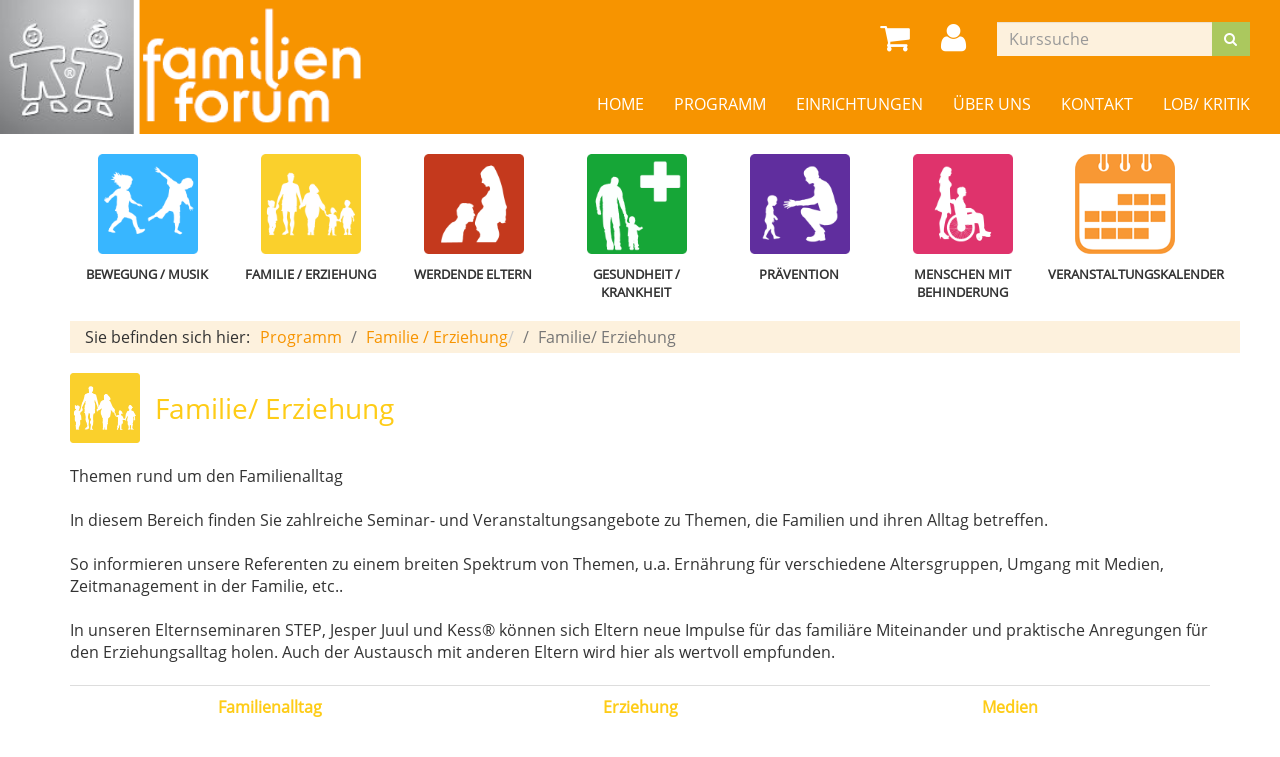

--- FILE ---
content_type: text/html; charset=utf-8
request_url: https://www.familienforum-ruhr.de/programm/familie-erziehung/kategorie/10?orderby=ort&orderbyasc=1
body_size: 8360
content:
<!DOCTYPE html>
<html lang="de">
<head>

<meta charset="utf-8">
<!-- 
	Kubus Software GmbH

	This website is powered by TYPO3 - inspiring people to share!
	TYPO3 is a free open source Content Management Framework initially created by Kasper Skaarhoj and licensed under GNU/GPL.
	TYPO3 is copyright 1998-2026 of Kasper Skaarhoj. Extensions are copyright of their respective owners.
	Information and contribution at https://typo3.org/
-->

<base href="https://www.familienforum-ruhr.de/">
<link rel="shortcut icon" href="/fileadmin/templates/elbe/layout/img/favicon.ico" type="image/png">
<title>Familienforum Ruhr - Stiftung Kinderzentrum: Familie/ Erziehung</title>
<meta http-equiv="x-ua-compatible" content="IE=edge,chrome=1" />
<meta name="generator" content="TYPO3 CMS" />
<meta name="viewport" content="width=device-width, initial-scale=1.0" />
<meta name="robots" content="index, follow" />
<meta name="author" content="Kubus Software GmbH" />
<meta name="keywords" content="Familienbildungsstätte, Bochum, Programm, Angebote für Familien, Elternschule, Eltern-Kind-Kurse, Informationsveranstaltungen, Aquafitness/ Yoga für Schwangere, Babyschwimmen, Kinderschwimmen, Babymassage, PEKiP, Spielgruppe, Eltern-Kind-Turnen, Musikgarten, Kinder mit Behinderung, Erziehung, Erste-Hilfe-Kurse, Gesundheit, Krankheiten" />
<meta name="description" content="Kursprogramm Familienforum in Bochum (Familienbildungsstätte) mit Kursen, Seminaren und Veranstaltungen zu den Themen Familie und Gesundheit" />
<meta name="twitter:card" content="summary" />


<link rel="stylesheet" type="text/css" href="/typo3temp/assets/css/7015c8c4ac.css?1718803910" media="all">
<link rel="stylesheet" type="text/css" href="/fileadmin/templates/elbe/bootstrap/dist/css/bootstrap.min.css?1615365712" media="all">
<link rel="stylesheet" type="text/css" href="/fileadmin/templates/elbe/layout/css/style.css?1686139765" media="all">
<link rel="stylesheet" type="text/css" href="/fileadmin/templates/elbe/layout/css/font-awesome.min.css?1615365712" media="all">




<script src="/fileadmin/templates/elbe/layout/js/jquery-1.12.4.min.js?1615365712"></script>
<script src="/fileadmin/kuferweb/webbasys/functions.js?1681290514"></script>
<script src="/fileadmin/kuferweb/webtools/js/base64.js?1676985955"></script>
<script src="/fileadmin/kuferweb/webbasys/layout/js/knockout-min.js?1676985955"></script>
<script src="/fileadmin/kuferweb/webbasys/layout/js/knockout.mapping-latest.debug.js?1676985955"></script>
<script src="/fileadmin/kuferweb/webbasys/layout/js/anmeldung.js?1683544858"></script>



    <!--[if lt IE 9]>
    <script src="https://oss.maxcdn.com/libs/html5shiv/3.7.0/html5shiv.js"></script>
    <script src="https://oss.maxcdn.com/libs/respond.js/1.3.0/respond.min.js"></script>
    <![endif]--><noscript><link rel="stylesheet" type="text/css" href="/fileadmin/templates/elbe/layout/css/noscript.css" media="all"></noscript>
<link rel="canonical" href="https://www.familienforum-ruhr.de/programm/familie-erziehung/kategorie/Familienalltag/11?cHash=124a0ec9bc952b5e8e1967b31b417b56"/>


<script>
	/*<![CDATA[*/
<!--
function openPic(url, winName, winParams) {
                var theWindow = window.open(url, winName, winParams);
                if (theWindow)	{theWindow.focus();}
            }

// -->
	/*]]>*/
</script>
</head>
<body >
<!-- ###document### start -->
<noscript>
  <div class="seitenbereichsnavi">
    <div class="container-fluid">
      <p>Seitenbereiche:</p>
      <p><a href="#link-navi">Navigation</a> - <a href="#link-maincontent">Seiteninhalt</a> - <a href="#link-footer">allgemeine Informationen</a></p>
    </div>
  </div>
</noscript>

<a id="#link-navi"></a>
<div class="header">
  <div class="container-fluid">
<div class="clearfix"><div class="col-xs-6 col-md-4 logowrap"><a href="/" title="Startseite"><img src="/fileadmin/templates/elbe/layout/img/logo.png" alt="Logo" class="hidden-xs hidden-print"><img src="/fileadmin/templates/elbe/layout/img/logo_hoch.png" alt="Logo" class="visible-xs hidden-print"><img src="/fileadmin/templates/elbe/layout/img/logo.png" class="visible-print"></a></div><div class="text-right"><button type="button" class="navbar-toggle" data-toggle="collapse" data-target=".headernav"><i class="fa fa-list fa-2x"></i></button><ul class="globalfunctions"><!-- ND146A-->
<li class="wk"><a href="/warenkorb/kasse/bereich/4#inhalt&amp;Contrast=" title="Warenkorb"><i class="fa fa-shopping-cart fa-2x"></i></a></li>
 
<!-- ND146E --><!-- H68A-->

<!-- H68E --><!-- B68A-->

<!-- B68E --><!-- B68A-->

<!-- B68E --><!-- B68A-->

<!-- B68E --><!-- B68A-->

<!-- B68E --><!-- B68A-->

<!-- B68E --><!-- B68A-->

<!-- B68E --><!-- F68A-->

<!-- F68E --><!-- H75A-->

<!-- H75E --><!-- B75A-->

<!-- B75E --><!-- B75A-->

<!-- B75E --><!-- B75A-->

<!-- B75E --><!-- B75A-->

<!-- B75E --><!-- B75A-->

<!-- B75E --><!-- B75A-->

<!-- B75E --><!-- F75A-->

<!-- F75E --><div class='hauptseite_ohnestatus'>
<!-- H110A-->

 <li class="tn-login"><a href="index.php?id=171&Contrast=0" title="Login"><i class="fa fa-user fa-2x"></i>
</a></li>


<!-- H110E -->


<!-- F110A-->

<!-- F110E -->


<!-- NC110A-->

<!-- NC110E -->


<!-- ND110A-->

<!-- ND110E --></div>

</ul><div class="headersuche"><div class="tx-kuferweb">
		<!-- B394A-->
<form action="index.php" method="get">
  <div class="input-group">
    <input type="hidden" name="id" value="9">
    <input type="hidden" name="kathaupt" value="26;">
      <input type="hidden" name="suchesetzen" value="false;">
    
    <input name="kfs_stichwort_schlagwort" type="text" class="form-control" placeholder="Kurssuche">
    <span class="input-group-btn"> 
       <button class="btn btn-green" title="Suchen" name="tx_indexedsearch[submit_button]" type="submit" id="kw-submit-form">
          <i class="fa fa-search"></i>
	      </button>    
    </span>
  </div> 
	  <a class="btn btn-primary hide" accesskey="e" href="index.php?id=9" title="Erweiterte Suche öffnen">
      <i class="fa fa-cog"></i>
    </a>
  
</form>


<!-- B394E -->
	</div>
	</div></div></div><div class="headernav collapse navbar-collapse"><ul class="nav navbar-nav navbar-right"><li><a href="/" title=" (ALT+H)"  accesskey="H">Home</a></li><li class="dropdown active"><a href="/programm" title=" (ALT+P)" class="dropdown-toggle" data-toggle="dropdown" accesskey="P">Programm</a><ul class="dropdown-menu"><li><a href="/programm/gesamtuebersicht" title=" (ALT+G)"  accesskey="G">Gesamtübersicht</a></li><li><a href="/programm/bewegung-musik" title=" (ALT+B)"  accesskey="B">Bewegung / Musik</a></li><li><a href="/programm/familie-erziehung" title=" (ALT+F)" class="active" accesskey="F">Familie / Erziehung</a></li><li><a href="/informationen-fuer-werdende-eltern" title=" (ALT+W)"  accesskey="W">Werdende Eltern</a></li><li><a href="/programm/gesundheit-krankheit" title=" (ALT+E)"  accesskey="E">Gesundheit / Krankheit</a></li><li><a href="/programm/praevention" title=" (ALT+R)"  accesskey="R">Prävention</a></li><li><a href="/programm/menschen-mit-behinderung" title=" (ALT+M)"  accesskey="M">Menschen mit Behinderung</a></li><li><a href="/programm/veranstaltungskalender" title=" (ALT+V)"  accesskey="V">Veranstaltungskalender</a></li></ul></li><li class="dropdown"><a href="/einrichtungen" title=" (ALT+I)" class="dropdown-toggle" data-toggle="dropdown" accesskey="I">Einrichtungen</a><ul class="dropdown-menu"><li><a href="/schulungen-in-einrichtungen" title=" (ALT+S)"  accesskey="S">Schulungen in Einrichtungen</a></li><li><a href="/fortbildungen" title=" (ALT+O)"  accesskey="O">Fortbildungen</a></li><li><a href="/einrichtungen/partner-einrichtungen" title=" (ALT+A)"  accesskey="A">Partner-Einrichtungen</a></li></ul></li><li class="dropdown"><a href="/ueber-uns/unser-team" title=" (ALT+U)" class="dropdown-toggle" data-toggle="dropdown" accesskey="U">Über uns</a><ul class="dropdown-menu"><li><a href="/ueber-uns/das-familienforum" title=" (ALT+D)"  accesskey="D">Das Familienforum</a></li><li><a href="/ueber-uns/historie" title=" (ALT+T)"  accesskey="T">Historie</a></li><li><a href="/ueber-uns/anmeldeverfahren" title=" (ALT+N)"  accesskey="N">Anmeldeverfahren</a></li><li><a href="/ueber-uns/barrierefreiheit">Barrierefreiheit</a></li><li><a href="/ueber-uns/anfahrt">Anfahrt</a></li><li><a href="/ueber-uns/unsere-dozenten" title=" (ALT+Z)"  accesskey="Z">Unsere Dozenten</a></li><li><a href="/ueber-uns/kursleitersuche" title=" (ALT+K)"  accesskey="K">Kursleitersuche</a></li><li><a href="/ueber-uns/downloads" title=" (ALT+L)"  accesskey="L">Downloads</a></li></ul></li><li class="dropdown"><a href="/info/kontakt/kontaktformular" class="dropdown-toggle" data-toggle="dropdown">Kontakt</a><ul class="dropdown-menu"><li><a href="/ueber-uns/unser-team">Unser Team</a></li><li><a href="/info/kontakt/newsletter">Newsletter</a></li><li><a href="/info/kontakt/kontaktformular">Kontaktformular</a></li><li><a href="/info/kontakt/agb">AGB</a></li><li><a href="/kontakt/widerruf">Widerruf</a></li><li><a href="/info/kontakt/faq" title=" (ALT+Q)"  accesskey="Q">FAQ</a></li><li><a href="/kontakt/datenschutzerklaerung" title=" (ALT+C)"  accesskey="C">Datenschutzerklärung</a></li><li><a href="/info/kontakt/impressum">Impressum</a></li><li><a href="/info/kontakt/anfahrt">Anfahrt</a></li></ul></li><li class="dropdown"><a href="/lob-kritik" class="dropdown-toggle" data-toggle="dropdown">Lob/ Kritik</a><ul class="dropdown-menu"><li><a href="/lob-kritik/ihre-rueckmeldung-an-uns">Ihre Rückmeldung an uns</a></li></ul></li></ul></div>
  </div>
</div>
<div class="clearfix"></div>
<div class="headerbottom">

    <div class="subheader">
<div class="container"><div class="katicons"><a data-toggle="collapse" aria-expanded="false" data-target=".kat-menu" class="h2 visible-xs">Unser Programm</a><div class="kat-menu collapse in"><ul><li class="uid_136"><a href="/programm/bewegung-musik#inhalt" title="Bewegung / Musik">Bewegung / Musik</a></li><li class="uid_137"><a href="/programm/familie-erziehung#inhalt" title="Familie / Erziehung">Familie / Erziehung</a></li><li class="uid_292"><a href="/informationen-fuer-werdende-eltern#inhalt" title="Werdende Eltern">Werdende Eltern</a></li><li class="uid_141"><a href="/programm/gesundheit-krankheit#inhalt" title="Gesundheit / Krankheit">Gesundheit / Krankheit</a></li><li class="uid_139"><a href="/programm/praevention#inhalt" title="Prävention">Prävention</a></li><li class="uid_142"><a href="/programm/menschen-mit-behinderung#inhalt" title="Menschen mit Behinderung">Menschen mit Behinderung</a></li><li class="uid_146"><a href="/programm/veranstaltungskalender#inhalt" title="Veranstaltungskalender">Veranstaltungskalender</a></li></ul></div><section class="klickpfad" aria-labelledby="klickpfad-lbl"><div class="container klickpfad-box"><div class="clickpfad_title" id="klickpfad-lbl">Sie befinden sich hier:</div><div class="clickpfad_main"><span class="clickpfad_item"><a href="/programm">Programm</a></span><span class="clickpfad_item"><a href="/programm/familie-erziehung">Familie / Erziehung</a></span></div><div class='hauptseite_clickpfad'><span class='clickpfad'>
  <span class='clickadrbold ku_click_kategorie ku_click_katebene0 ku_click_unterste_ebene'> Familie/ Erziehung</span></span></div>
</div></section></div></div>
    </div>
</div>
<div class="clearfix"></div>
<a id="link-maincontent"></a>
<div class="container row-maincontent">
<!--TYPO3SEARCH_begin--><div id="content">
    

            <div id="c278" class="frame frame-default frame-type-list frame-layout-0">
                
                
                    



                
                
                    

    



                
                

    
        <div class="tx-kuferweb">
		<!-- H85A-->

<!-- H85E --><!-- H68A-->

<!-- H68E --><!-- B68A-->

<!-- B68E --><!-- B68A-->

<!-- B68E --><!-- B68A-->

<!-- B68E --><!-- B68A-->

<!-- B68E --><!-- B68A-->

<!-- B68E --><!-- B68A-->

<!-- B68E --><!-- F68A-->

<!-- F68E --><!-- H75A-->

<!-- H75E --><!-- B75A-->

<!-- B75E --><!-- B75A-->

<!-- B75E --><!-- B75A-->

<!-- B75E --><!-- B75A-->

<!-- B75E --><!-- B75A-->

<!-- B75E --><!-- B75A-->

<!-- B75E --><!-- F75A-->

<!-- F75E --><div class='hauptseite_clickpfad'><span class='clickpfad'>
  <span class='clickadrbold ku_click_kategorie ku_click_katebene0 ku_click_unterste_ebene'> Familie/ Erziehung</span></span></div>
<div class='hauptseite'>
  <div class='hauptseite_status'>
  </div>

 <a id="inhalt"></a>
<div class='hauptseite_categorydescription '>
<!-- DataMenuMain::_showCategoryDescription() -->
Themen rund um den Familienalltag<br />
<br />
In diesem Bereich finden Sie zahlreiche Seminar- und Veranstaltungsangebote zu Themen, die Familien und ihren Alltag betreffen.<br />
<br />
So informieren unsere Referenten zu einem breiten Spektrum von Themen, u.a. Ernährung für verschiedene Altersgruppen, Umgang mit Medien, Zeitmanagement in der Familie, etc..<br />
<br />
In unseren Elternseminaren STEP, Jesper Juul und Kess® können sich Eltern neue Impulse für das familiäre Miteinander und praktische Anregungen für den Erziehungsalltag holen. Auch der Austausch mit anderen Eltern wird hier als wertvoll empfunden.</div>
 <div class='hauptseite_kurse'>
<!-- H12A-->
<div class="kw-kat-kurs-ueb kat10">
<div class="kw-container">
  
 
    <div class="kw-o-box">
      <div class="kw-o"></div>
    </div>
    <div class="kw-kat-info">  
        <h1 class="kw-kat-farbe">Familie/ Erziehung</h1>
    </div>
    <div class="clearfix"></div>
   
     
        <br />
          Themen rund um den Familienalltag<br />
<br />
In diesem Bereich finden Sie zahlreiche Seminar- und Veranstaltungsangebote zu Themen, die Familien und ihren Alltag betreffen.<br />
<br />
So informieren unsere Referenten zu einem breiten Spektrum von Themen, u.a. Ernährung für verschiedene Altersgruppen, Umgang mit Medien, Zeitmanagement in der Familie, etc..<br />
<br />
In unseren Elternseminaren STEP, Jesper Juul und Kess® können sich Eltern neue Impulse für das familiäre Miteinander und praktische Anregungen für den Erziehungsalltag holen. Auch der Austausch mit anderen Eltern wird hier als wertvoll empfunden.
      <br />
      <br />
        <div class="kw-unterkategorien kw-kat-farbe">
          <!-- H261A-->
<div class="list-group">
<div class="list-group-item clearfix">
<!-- H261E -->
<!-- B261A-->
	<!-- Typ: 1, ID: 11, Ebene: 2-->
    <div class="col-sm-4">
        <a href="/programm/familie-erziehung/kategorie/Familienalltag/11?orderby=ort&amp;orderbyasc=1#inhalt" title="Familienalltag"><strong>Familienalltag</strong></a>
    </div>
<!-- B261E -->
<!-- B261A-->
	<!-- Typ: 1, ID: 12, Ebene: 2-->
    <div class="col-sm-4">
        <a href="/programm/familie-erziehung/kategorie/Erziehung/12?orderby=ort&amp;orderbyasc=1#inhalt" title="Erziehung"><strong>Erziehung</strong></a>
    </div>
<!-- B261E -->
<!-- B261A-->
	<!-- Typ: 1, ID: 13, Ebene: 2-->
    <div class="col-sm-4">
        <a href="/programm/familie-erziehung/kategorie/Medien/13?orderby=ort&amp;orderbyasc=1#inhalt" title="Medien"><strong>Medien</strong></a>
    </div>

  </div>
  <div class="list-group-item clearfix">
<!-- B261E -->
<!-- B261A-->
	<!-- Typ: 1, ID: 14, Ebene: 2-->
    <div class="col-sm-4">
        <a href="/programm/familie-erziehung/kategorie/Ernaehrung/14?orderby=ort&amp;orderbyasc=1#inhalt" title="Ern&auml;hrung"><strong>Ern&auml;hrung</strong></a>
    </div>
<!-- B261E -->
<!-- F261A-->
</div>
</div>
<br />
<!-- F261E -->

       </div>
  
<div class="kw-paginationleiste clearfix"> 
  <div class="pull-left">
  	</div>
  <div class = "pull-right col-xs-push-8">
  
    <a class="btn btn-primary" title="nächster Kurs" accesskey="2" href="/programm/familie-erziehung/kategorie/10?knr=262-3A2O&amp;orderby=ort&amp;orderbyasc=1&amp;browse=forward#inhalt">
      <span class="glyphicon"><i class="fa fa-chevron-right"></i></span>
    </a> 
  </div>
  <div class="text-center col-xs-pull-2">
    <ul class="seiteblaettern pagination"><li class="active disabled"><a>1</a></li><li><a class="blaetternindex" href="/programm/familie-erziehung/kategorie/10?knr=262-3A2O&amp;orderby=ort&amp;orderbyasc=1&amp;browse=forward">2</a></li><li><a class="blaetternindex" href="/programm/familie-erziehung/kategorie/10?knr=262-4F2&amp;orderby=ort&amp;orderbyasc=1&amp;browse=forward">3</a></li><li><a class="blaetternindex" href="/programm/familie-erziehung/kategorie/10?knr=262-5C4&amp;orderby=ort&amp;orderbyasc=1&amp;browse=forward">4</a></li><li><a class="blaetternindex" href="/programm/familie-erziehung/kategorie/10?knr=263-2Q2&amp;orderby=ort&amp;orderbyasc=1&amp;browse=forward">5</a></li></ul>

	</div>
</div>
<div class="kw-nurbuchbare">
  <span class="btn btn-primary">
   <span class="filter-alle">alle</span><span class="filter-buchbare">nur buchbare</span> Kurse anzeigen 
  </span>
</div>

<div class="kw-kursuebersicht kw-table">
<div class="row kw-table-header hidden-xs">
  <div class="col-sm-4">
    <div class="kw-table-sort">
      
        <a href="/programm/familie-erziehung/kategorie/10?orderby=kurzbez&amp;orderbyasc=1" title="Kurse nach Titel sortieren"><i class="fa fa-sort"></i>  Titel</a>
      
    </div>
  </div>
  <div class="col-sm-3">
    <div class="kw-table-sort">
      
        <a href="/programm/familie-erziehung/kategorie/10?orderby=beginndt&amp;orderbyasc=1" title="Kurse nach Datum sortieren"><i class="fa fa-sort"></i>  Datum</a>
      
    </div>
  </div>
  <div class="col-sm-3">
    <div class="kw-table-sort">
      
        <a href="/programm/familie-erziehung/kategorie/10?orderby=ort&amp;orderbyasc=0" title="Kurse nach Ort sortieren"><i class="fa fa-sort"></i> Ort</a>
      
    </div>
  </div>
  <div class="col-sm-1 no-padding-xs">
    <div class="kw-table-sort">
      
        <a href="/programm/familie-erziehung/kategorie/10?orderby=nr&amp;orderbyasc=1" title="Kurse nach Kursnummer sortieren"><i class="fa fa-sort"></i>  Nr.</a>
      
    </div>
  </div>
  <div class="col-sm-1">
    <div class="kw-table-sort">
     </div>
    &nbsp;
  </div>
</div>

<!-- H12E --><!-- B12A-->
<div class="row kw-table-row alt1">
  <a href="/programm/familie-erziehung/kurs/Kleinkindschwimmen-mit-Eltern-Interessentenliste/Z07B10#inhalt" class="kw-kurstitel">
  <div class="col-sm-4">
      Kleinkindschwimmen mit Eltern - Interessentenliste&nbsp;
  </div>
  <div class="visible-xs col-xs-3 kw-table-label">Wann:</div>
  <div class="col-xs-9 col-sm-3 kw-table-data"> 
    
      Kleinkindschwimmen mit Eltern  findet bei uns ganzj&auml;hrig statt.
Eine Vormerkung auf der Interessentenliste kann jederzeit erfolgen.
    &nbsp;
  </div>
  <div class="visible-xs col-xs-3 kw-table-label">Wo:</div> 
  <div class="col-xs-9 col-sm-3 kw-table-data">
    &nbsp;
  </div>
  <div class="visible-xs col-xs-3 kw-table-label">Nr.:</div> 
  <div class="col-xs-9 col-sm-1 kw-table-data no-padding-xs">
    Z07B10&nbsp;     
  </div>
      </a>  
  <div class="visible-xs col-xs-3 kw-table-label">Status:</div>
  <div class="visible-xs col-xs-9 kw-table-data">
     
          <span class="text-success"> <span class="kw_ampel status2">Anmeldung m&ouml;glich</span> </span>
          
    
  </div>  
    
  <div class="col-sm-1 col-xs-12"> 
       
         
             
                 
                     
                        <div class="ampelbutton">
                           <a href="/programm/familie-erziehung/kategorie/10?orderby=ort&amp;orderbyasc=1&amp;knradd=Z07B10" title="in den Warenkorb legen" class="">
                              <i class="fa fa-shopping-cart"></i>     
                           </a>
                         </div>
                     
                  
              
          	  
             
   
  </div>
</div>
<!-- B12E --><!-- B12A-->
<div class="row kw-table-row alt2">
  <a href="/programm/familie-erziehung/kurs/ADHS-oder-auch-nicht/262-2B#inhalt" class="kw-kurstitel">
  <div class="col-sm-4">
      AD(H)S - oder auch nicht?&nbsp;
  </div>
  <div class="visible-xs col-xs-3 kw-table-label">Wann:</div>
  <div class="col-xs-9 col-sm-3 kw-table-data"> 
    
      ab <abbr title="Dienstag">Di.</abbr> 03.03.2026, 17.00 Uhr
    &nbsp;
  </div>
  <div class="visible-xs col-xs-3 kw-table-label">Wo:</div> 
  <div class="col-xs-9 col-sm-3 kw-table-data">
    Besprechungsraum&nbsp;
  </div>
  <div class="visible-xs col-xs-3 kw-table-label">Nr.:</div> 
  <div class="col-xs-9 col-sm-1 kw-table-data no-padding-xs">
    262-2B&nbsp;     
  </div>
      </a>  
  <div class="visible-xs col-xs-3 kw-table-label">Status:</div>
  <div class="visible-xs col-xs-9 kw-table-data">
     
          <span class="text-success"> <span class="kw_ampel status1">Pl&auml;tze frei</span> </span>
          
    
  </div>  
    
  <div class="col-sm-1 col-xs-12"> 
       
         
             
                 
                     
                        <div class="ampelbutton">
                           <a href="/programm/familie-erziehung/kategorie/10?orderby=ort&amp;orderbyasc=1&amp;knradd=262-2B" title="in den Warenkorb legen" class="">
                              <i class="fa fa-shopping-cart"></i>     
                           </a>
                         </div>
                     
                  
              
          	  
             
   
  </div>
</div>
<!-- B12E --><!-- B12A-->
<div class="row kw-table-row alt1">
  <a href="/programm/familie-erziehung/kurs/Mit-Kindern-ueber-den-Tod-sprechen/262-3A4#inhalt" class="kw-kurstitel">
  <div class="col-sm-4">
      Mit Kindern &uuml;ber den Tod sprechen&nbsp;
  </div>
  <div class="visible-xs col-xs-3 kw-table-label">Wann:</div>
  <div class="col-xs-9 col-sm-3 kw-table-data"> 
    
      ab <abbr title="Dienstag">Di.</abbr> 24.03.2026, 19.00 Uhr
    &nbsp;
  </div>
  <div class="visible-xs col-xs-3 kw-table-label">Wo:</div> 
  <div class="col-xs-9 col-sm-3 kw-table-data">
    Besprechungsraum&nbsp;
  </div>
  <div class="visible-xs col-xs-3 kw-table-label">Nr.:</div> 
  <div class="col-xs-9 col-sm-1 kw-table-data no-padding-xs">
    262-3A4&nbsp;     
  </div>
      </a>  
  <div class="visible-xs col-xs-3 kw-table-label">Status:</div>
  <div class="visible-xs col-xs-9 kw-table-data">
     
          <span class="text-success"> <span class="kw_ampel status1">Pl&auml;tze frei</span> </span>
          
    
  </div>  
    
  <div class="col-sm-1 col-xs-12"> 
       
         
             
                 
                     
                        <div class="ampelbutton">
                           <a href="/programm/familie-erziehung/kategorie/10?orderby=ort&amp;orderbyasc=1&amp;knradd=262-3A4" title="in den Warenkorb legen" class="">
                              <i class="fa fa-shopping-cart"></i>     
                           </a>
                         </div>
                     
                  
              
          	  
             
   
  </div>
</div>
<!-- B12E --><!-- B12A-->
<div class="row kw-table-row alt2">
  <a href="/programm/familie-erziehung/kurs/Umgang-mit-verhaltensauffaelligen-Kindern/262-3C#inhalt" class="kw-kurstitel">
  <div class="col-sm-4">
      Umgang mit verhaltensauff&auml;lligen Kindern&nbsp;
  </div>
  <div class="visible-xs col-xs-3 kw-table-label">Wann:</div>
  <div class="col-xs-9 col-sm-3 kw-table-data"> 
    
      ab <abbr title="Dienstag">Di.</abbr> 12.05.2026, 17.00 Uhr
    &nbsp;
  </div>
  <div class="visible-xs col-xs-3 kw-table-label">Wo:</div> 
  <div class="col-xs-9 col-sm-3 kw-table-data">
    Besprechungsraum&nbsp;
  </div>
  <div class="visible-xs col-xs-3 kw-table-label">Nr.:</div> 
  <div class="col-xs-9 col-sm-1 kw-table-data no-padding-xs">
    262-3C&nbsp;     
  </div>
      </a>  
  <div class="visible-xs col-xs-3 kw-table-label">Status:</div>
  <div class="visible-xs col-xs-9 kw-table-data">
     
          <span class="text-success"> <span class="kw_ampel status1">Pl&auml;tze frei</span> </span>
          
    
  </div>  
    
  <div class="col-sm-1 col-xs-12"> 
       
         
             
                 
                     
                        <div class="ampelbutton">
                           <a href="/programm/familie-erziehung/kategorie/10?orderby=ort&amp;orderbyasc=1&amp;knradd=262-3C" title="in den Warenkorb legen" class="">
                              <i class="fa fa-shopping-cart"></i>     
                           </a>
                         </div>
                     
                  
              
          	  
             
   
  </div>
</div>
<!-- B12E --><!-- B12A-->
<div class="row kw-table-row alt1">
  <a href="/programm/familie-erziehung/kurs/Mediennutzung-im-Kleinkind--und-Kindergartenalter/262-3E#inhalt" class="kw-kurstitel">
  <div class="col-sm-4">
      Mediennutzung im Kleinkind- und Kindergartenalter&nbsp;
  </div>
  <div class="visible-xs col-xs-3 kw-table-label">Wann:</div>
  <div class="col-xs-9 col-sm-3 kw-table-data"> 
    
      ab <abbr title="Montag">Mo.</abbr> 20.04.2026, 19.30 Uhr
    &nbsp;
  </div>
  <div class="visible-xs col-xs-3 kw-table-label">Wo:</div> 
  <div class="col-xs-9 col-sm-3 kw-table-data">
    Besprechungsraum&nbsp;
  </div>
  <div class="visible-xs col-xs-3 kw-table-label">Nr.:</div> 
  <div class="col-xs-9 col-sm-1 kw-table-data no-padding-xs">
    262-3E&nbsp;     
  </div>
      </a>  
  <div class="visible-xs col-xs-3 kw-table-label">Status:</div>
  <div class="visible-xs col-xs-9 kw-table-data">
     
          <span class="text-success"> <span class="kw_ampel status2">Anmeldung m&ouml;glich</span> </span>
          
    
  </div>  
    
  <div class="col-sm-1 col-xs-12"> 
       
         
             
                 
                     
                        <div class="ampelbutton">
                           <a href="/programm/familie-erziehung/kategorie/10?orderby=ort&amp;orderbyasc=1&amp;knradd=262-3E" title="in den Warenkorb legen" class="">
                              <i class="fa fa-shopping-cart"></i>     
                           </a>
                         </div>
                     
                  
              
          	  
             
   
  </div>
</div>
<!-- B12E --><!-- B12A-->
<div class="row kw-table-row alt2">
  <a href="/programm/familie-erziehung/kurs/Kindliches-Wachstum-in-der-Schwangerenvorsorge/262-9C#inhalt" class="kw-kurstitel">
  <div class="col-sm-4">
      Kindliches Wachstum in der Schwangerenvorsorge&nbsp;
  </div>
  <div class="visible-xs col-xs-3 kw-table-label">Wann:</div>
  <div class="col-xs-9 col-sm-3 kw-table-data"> 
    
      ab <abbr title="Dienstag">Di.</abbr> 28.04.2026, 9.00 Uhr
    &nbsp;
  </div>
  <div class="visible-xs col-xs-3 kw-table-label">Wo:</div> 
  <div class="col-xs-9 col-sm-3 kw-table-data">
    Besprechungsraum&nbsp;
  </div>
  <div class="visible-xs col-xs-3 kw-table-label">Nr.:</div> 
  <div class="col-xs-9 col-sm-1 kw-table-data no-padding-xs">
    262-9C&nbsp;     
  </div>
      </a>  
  <div class="visible-xs col-xs-3 kw-table-label">Status:</div>
  <div class="visible-xs col-xs-9 kw-table-data">
     
          <span class="text-success"> <span class="kw_ampel status1">Pl&auml;tze frei</span> </span>
          
    
  </div>  
    
  <div class="col-sm-1 col-xs-12"> 
       
         
             
                 
                     
                        <div class="ampelbutton">
                           <a href="/programm/familie-erziehung/kategorie/10?orderby=ort&amp;orderbyasc=1&amp;knradd=262-9C" title="in den Warenkorb legen" class="">
                              <i class="fa fa-shopping-cart"></i>     
                           </a>
                         </div>
                     
                  
              
          	  
             
   
  </div>
</div>
<!-- B12E --><!-- B12A-->
<div class="row kw-table-row alt1">
  <a href="/programm/familie-erziehung/kurs/Bindung-macht-stark/264-3C#inhalt" class="kw-kurstitel">
  <div class="col-sm-4">
      Bindung macht stark&nbsp;
  </div>
  <div class="visible-xs col-xs-3 kw-table-label">Wann:</div>
  <div class="col-xs-9 col-sm-3 kw-table-data"> 
    
      ab <abbr title="Donnerstag">Do.</abbr> 12.11.2026, 19.00 Uhr
    &nbsp;
  </div>
  <div class="visible-xs col-xs-3 kw-table-label">Wo:</div> 
  <div class="col-xs-9 col-sm-3 kw-table-data">
    Besprechungsraum&nbsp;
  </div>
  <div class="visible-xs col-xs-3 kw-table-label">Nr.:</div> 
  <div class="col-xs-9 col-sm-1 kw-table-data no-padding-xs">
    264-3C&nbsp;     
  </div>
      </a>  
  <div class="visible-xs col-xs-3 kw-table-label">Status:</div>
  <div class="visible-xs col-xs-9 kw-table-data">
     
          <span class="text-success"> <span class="kw_ampel status1">Pl&auml;tze frei</span> </span>
          
    
  </div>  
    
  <div class="col-sm-1 col-xs-12"> 
       
         
             
                 
                     
                        <div class="ampelbutton">
                           <a href="/programm/familie-erziehung/kategorie/10?orderby=ort&amp;orderbyasc=1&amp;knradd=264-3C" title="in den Warenkorb legen" class="">
                              <i class="fa fa-shopping-cart"></i>     
                           </a>
                         </div>
                     
                  
              
          	  
             
   
  </div>
</div>
<!-- B12E --><!-- B12A-->
<div class="row kw-table-row alt2">
  <a href="/programm/familie-erziehung/kurs/Die-Monster-unterm-Bett-Umgang-mit-AEngsten-bei-Kindern/264-3C1#inhalt" class="kw-kurstitel">
  <div class="col-sm-4">
      Die Monster unterm Bett - Umgang mit &Auml;ngsten bei Kindern&nbsp;
  </div>
  <div class="visible-xs col-xs-3 kw-table-label">Wann:</div>
  <div class="col-xs-9 col-sm-3 kw-table-data"> 
    
      ab <abbr title="Dienstag">Di.</abbr> 29.09.2026, 17.00 Uhr
    &nbsp;
  </div>
  <div class="visible-xs col-xs-3 kw-table-label">Wo:</div> 
  <div class="col-xs-9 col-sm-3 kw-table-data">
    Besprechungsraum&nbsp;
  </div>
  <div class="visible-xs col-xs-3 kw-table-label">Nr.:</div> 
  <div class="col-xs-9 col-sm-1 kw-table-data no-padding-xs">
    264-3C1&nbsp;     
  </div>
      </a>  
  <div class="visible-xs col-xs-3 kw-table-label">Status:</div>
  <div class="visible-xs col-xs-9 kw-table-data">
     
          <span class="text-success"> <span class="kw_ampel status1">Pl&auml;tze frei</span> </span>
          
    
  </div>  
    
  <div class="col-sm-1 col-xs-12"> 
       
         
             
                 
                     
                        <div class="ampelbutton">
                           <a href="/programm/familie-erziehung/kategorie/10?orderby=ort&amp;orderbyasc=1&amp;knradd=264-3C1" title="in den Warenkorb legen" class="">
                              <i class="fa fa-shopping-cart"></i>     
                           </a>
                         </div>
                     
                  
              
          	  
             
   
  </div>
</div>
<!-- B12E --><!-- B12A-->
<div class="row kw-table-row alt1">
  <a href="/programm/familie-erziehung/kurs/Mediennutzung-im-Kleinkind--und-Kindergartenalter/264-3E#inhalt" class="kw-kurstitel">
  <div class="col-sm-4">
      Mediennutzung im Kleinkind- und Kindergartenalter&nbsp;
  </div>
  <div class="visible-xs col-xs-3 kw-table-label">Wann:</div>
  <div class="col-xs-9 col-sm-3 kw-table-data"> 
    
      ab <abbr title="Montag">Mo.</abbr> 09.11.2026, 19.30 Uhr
    &nbsp;
  </div>
  <div class="visible-xs col-xs-3 kw-table-label">Wo:</div> 
  <div class="col-xs-9 col-sm-3 kw-table-data">
    Besprechungsraum&nbsp;
  </div>
  <div class="visible-xs col-xs-3 kw-table-label">Nr.:</div> 
  <div class="col-xs-9 col-sm-1 kw-table-data no-padding-xs">
    264-3E&nbsp;     
  </div>
      </a>  
  <div class="visible-xs col-xs-3 kw-table-label">Status:</div>
  <div class="visible-xs col-xs-9 kw-table-data">
     
          <span class="text-success"> <span class="kw_ampel status1">Pl&auml;tze frei</span> </span>
          
    
  </div>  
    
  <div class="col-sm-1 col-xs-12"> 
       
         
             
                 
                     
                        <div class="ampelbutton">
                           <a href="/programm/familie-erziehung/kategorie/10?orderby=ort&amp;orderbyasc=1&amp;knradd=264-3E" title="in den Warenkorb legen" class="">
                              <i class="fa fa-shopping-cart"></i>     
                           </a>
                         </div>
                     
                  
              
          	  
             
   
  </div>
</div>
<!-- B12E --><!-- B12A-->
<div class="row kw-table-row alt2">
  <a href="/programm/familie-erziehung/kurs/Upcycling-Werkstatt-Motorikbrett/262-3G#inhalt" class="kw-kurstitel">
  <div class="col-sm-4">
      Upcycling-Werkstatt Motorikbrett&nbsp;
  </div>
  <div class="visible-xs col-xs-3 kw-table-label">Wann:</div>
  <div class="col-xs-9 col-sm-3 kw-table-data"> 
    
      ab <abbr title="Samstag">Sa.</abbr> 14.03.2026, 10.00 Uhr
    &nbsp;
  </div>
  <div class="visible-xs col-xs-3 kw-table-label">Wo:</div> 
  <div class="col-xs-9 col-sm-3 kw-table-data">
    &nbsp;
  </div>
  <div class="visible-xs col-xs-3 kw-table-label">Nr.:</div> 
  <div class="col-xs-9 col-sm-1 kw-table-data no-padding-xs">
    262-3G&nbsp;     
  </div>
      </a>  
  <div class="visible-xs col-xs-3 kw-table-label">Status:</div>
  <div class="visible-xs col-xs-9 kw-table-data">
     
          <span class="text-success"> <span class="kw_ampel status1">Pl&auml;tze frei</span> </span>
          
    
  </div>  
    
  <div class="col-sm-1 col-xs-12"> 
       
         
             
                 
                     
                        <div class="ampelbutton">
                           <a href="/programm/familie-erziehung/kategorie/10?orderby=ort&amp;orderbyasc=1&amp;knradd=262-3G" title="in den Warenkorb legen" class="">
                              <i class="fa fa-shopping-cart"></i>     
                           </a>
                         </div>
                     
                  
              
          	  
             
   
  </div>
</div>
<!-- B12E --><!-- B12A-->
<div class="row kw-table-row alt1">
  <a href="/programm/familie-erziehung/kurs/Upcycling-Werkstatt-Motorikbrett/264-3G#inhalt" class="kw-kurstitel">
  <div class="col-sm-4">
      Upcycling-Werkstatt Motorikbrett&nbsp;
  </div>
  <div class="visible-xs col-xs-3 kw-table-label">Wann:</div>
  <div class="col-xs-9 col-sm-3 kw-table-data"> 
    
      ab <abbr title="Samstag">Sa.</abbr> 12.09.2026, 10.00 Uhr
    &nbsp;
  </div>
  <div class="visible-xs col-xs-3 kw-table-label">Wo:</div> 
  <div class="col-xs-9 col-sm-3 kw-table-data">
    &nbsp;
  </div>
  <div class="visible-xs col-xs-3 kw-table-label">Nr.:</div> 
  <div class="col-xs-9 col-sm-1 kw-table-data no-padding-xs">
    264-3G&nbsp;     
  </div>
      </a>  
  <div class="visible-xs col-xs-3 kw-table-label">Status:</div>
  <div class="visible-xs col-xs-9 kw-table-data">
     
          <span class="text-success"> <span class="kw_ampel status1">Pl&auml;tze frei</span> </span>
          
    
  </div>  
    
  <div class="col-sm-1 col-xs-12"> 
       
         
             
                 
                     
                        <div class="ampelbutton">
                           <a href="/programm/familie-erziehung/kategorie/10?orderby=ort&amp;orderbyasc=1&amp;knradd=264-3G" title="in den Warenkorb legen" class="">
                              <i class="fa fa-shopping-cart"></i>     
                           </a>
                         </div>
                     
                  
              
          	  
             
   
  </div>
</div>
<!-- B12E --><!-- B12A-->
<div class="row kw-table-row alt2">
  <a href="/programm/familie-erziehung/kurs/SelbstbehauptungSelbstverteidigungstraining-fuer-Maedchen-u-Jungen-5-9-Jahre/262-6I5#inhalt" class="kw-kurstitel">
  <div class="col-sm-4">
      Selbstbehauptung/Selbstverteidigungstraining f&uuml;r M&auml;dchen u. Jungen (5 - 9 Jahre)&nbsp;
  </div>
  <div class="visible-xs col-xs-3 kw-table-label">Wann:</div>
  <div class="col-xs-9 col-sm-3 kw-table-data"> 
    
      ab <abbr title="Mittwoch">Mi.</abbr> 15.04.2026, 15.30 Uhr
    &nbsp;
  </div>
  <div class="visible-xs col-xs-3 kw-table-label">Wo:</div> 
  <div class="col-xs-9 col-sm-3 kw-table-data">
    &nbsp;
  </div>
  <div class="visible-xs col-xs-3 kw-table-label">Nr.:</div> 
  <div class="col-xs-9 col-sm-1 kw-table-data no-padding-xs">
    262-6I5&nbsp;     
  </div>
      </a>  
  <div class="visible-xs col-xs-3 kw-table-label">Status:</div>
  <div class="visible-xs col-xs-9 kw-table-data">
     
          <span class="text-success"> <span class="kw_ampel status1">Pl&auml;tze frei</span> </span>
          
    
  </div>  
    
  <div class="col-sm-1 col-xs-12"> 
       
         
             
                 
                     
                        <div class="ampelbutton">
                           <a href="/programm/familie-erziehung/kategorie/10?orderby=ort&amp;orderbyasc=1&amp;knradd=262-6I5" title="in den Warenkorb legen" class="">
                              <i class="fa fa-shopping-cart"></i>     
                           </a>
                         </div>
                     
                  
              
          	  
             
   
  </div>
</div>
<!-- B12E --><!-- B12A-->
<div class="row kw-table-row alt1">
  <a href="/programm/familie-erziehung/kurs/SelbstbehauptungSelbstverteidigungstraining-fuer-Maedchen-10-13-Jahre/262-6I6#inhalt" class="kw-kurstitel">
  <div class="col-sm-4">
      Selbstbehauptung/Selbstverteidigungstraining f&uuml;r M&auml;dchen (10 - 13 Jahre)&nbsp;
  </div>
  <div class="visible-xs col-xs-3 kw-table-label">Wann:</div>
  <div class="col-xs-9 col-sm-3 kw-table-data"> 
    
      ab <abbr title="Mittwoch">Mi.</abbr> 15.04.2026, 17.00 Uhr
    &nbsp;
  </div>
  <div class="visible-xs col-xs-3 kw-table-label">Wo:</div> 
  <div class="col-xs-9 col-sm-3 kw-table-data">
    &nbsp;
  </div>
  <div class="visible-xs col-xs-3 kw-table-label">Nr.:</div> 
  <div class="col-xs-9 col-sm-1 kw-table-data no-padding-xs">
    262-6I6&nbsp;     
  </div>
      </a>  
  <div class="visible-xs col-xs-3 kw-table-label">Status:</div>
  <div class="visible-xs col-xs-9 kw-table-data">
     
          <span class="text-success"> <span class="kw_ampel status1">Pl&auml;tze frei</span> </span>
          
    
  </div>  
    
  <div class="col-sm-1 col-xs-12"> 
       
         
             
                 
                     
                        <div class="ampelbutton">
                           <a href="/programm/familie-erziehung/kategorie/10?orderby=ort&amp;orderbyasc=1&amp;knradd=262-6I6" title="in den Warenkorb legen" class="">
                              <i class="fa fa-shopping-cart"></i>     
                           </a>
                         </div>
                     
                  
              
          	  
             
   
  </div>
</div>
<!-- B12E --><!-- B12A-->
<div class="row kw-table-row alt2">
  <a href="/programm/familie-erziehung/kurs/SelbstbehauptungSelbstverteidigungstraining-fuer-Maedchen-u-Jungen-5-9-Jahre/264-6I5#inhalt" class="kw-kurstitel">
  <div class="col-sm-4">
      Selbstbehauptung/Selbstverteidigungstraining f&uuml;r M&auml;dchen u. Jungen (5 - 9 Jahre)&nbsp;
  </div>
  <div class="visible-xs col-xs-3 kw-table-label">Wann:</div>
  <div class="col-xs-9 col-sm-3 kw-table-data"> 
    
      ab <abbr title="Mittwoch">Mi.</abbr> 04.11.2026, 15.30 Uhr
    &nbsp;
  </div>
  <div class="visible-xs col-xs-3 kw-table-label">Wo:</div> 
  <div class="col-xs-9 col-sm-3 kw-table-data">
    &nbsp;
  </div>
  <div class="visible-xs col-xs-3 kw-table-label">Nr.:</div> 
  <div class="col-xs-9 col-sm-1 kw-table-data no-padding-xs">
    264-6I5&nbsp;     
  </div>
      </a>  
  <div class="visible-xs col-xs-3 kw-table-label">Status:</div>
  <div class="visible-xs col-xs-9 kw-table-data">
     
          <span class="text-success"> <span class="kw_ampel status1">Pl&auml;tze frei</span> </span>
          
    
  </div>  
    
  <div class="col-sm-1 col-xs-12"> 
       
         
             
                 
                     
                        <div class="ampelbutton">
                           <a href="/programm/familie-erziehung/kategorie/10?orderby=ort&amp;orderbyasc=1&amp;knradd=264-6I5" title="in den Warenkorb legen" class="">
                              <i class="fa fa-shopping-cart"></i>     
                           </a>
                         </div>
                     
                  
              
          	  
             
   
  </div>
</div>
<!-- B12E --><!-- B12A-->
<div class="row kw-table-row alt1">
  <a href="/programm/familie-erziehung/kurs/SelbstbehauptungSelbstverteidigungstraining-fuer-Maedchen-10-13-Jahre/264-6I6#inhalt" class="kw-kurstitel">
  <div class="col-sm-4">
      Selbstbehauptung/Selbstverteidigungstraining f&uuml;r M&auml;dchen (10 - 13 Jahre)&nbsp;
  </div>
  <div class="visible-xs col-xs-3 kw-table-label">Wann:</div>
  <div class="col-xs-9 col-sm-3 kw-table-data"> 
    
      ab <abbr title="Mittwoch">Mi.</abbr> 04.11.2026, 17.00 Uhr
    &nbsp;
  </div>
  <div class="visible-xs col-xs-3 kw-table-label">Wo:</div> 
  <div class="col-xs-9 col-sm-3 kw-table-data">
    &nbsp;
  </div>
  <div class="visible-xs col-xs-3 kw-table-label">Nr.:</div> 
  <div class="col-xs-9 col-sm-1 kw-table-data no-padding-xs">
    264-6I6&nbsp;     
  </div>
      </a>  
  <div class="visible-xs col-xs-3 kw-table-label">Status:</div>
  <div class="visible-xs col-xs-9 kw-table-data">
     
          <span class="text-success"> <span class="kw_ampel status1">Pl&auml;tze frei</span> </span>
          
    
  </div>  
    
  <div class="col-sm-1 col-xs-12"> 
       
         
             
                 
                     
                        <div class="ampelbutton">
                           <a href="/programm/familie-erziehung/kategorie/10?orderby=ort&amp;orderbyasc=1&amp;knradd=264-6I6" title="in den Warenkorb legen" class="">
                              <i class="fa fa-shopping-cart"></i>     
                           </a>
                         </div>
                     
                  
              
          	  
             
   
  </div>
</div>
<!-- B12E --><!-- B12A-->
<div class="row kw-table-row alt2">
  <a href="/programm/familie-erziehung/kurs/OEffentliche-Leistungen-fuer-Kinder-mit-Behinderungen-und-ihre-Familien/262-8E1#inhalt" class="kw-kurstitel">
  <div class="col-sm-4">
      &Ouml;ffentliche Leistungen f&uuml;r Kinder mit Behinderungen und ihre Familien&nbsp;
  </div>
  <div class="visible-xs col-xs-3 kw-table-label">Wann:</div>
  <div class="col-xs-9 col-sm-3 kw-table-data"> 
    
      ab <abbr title="Freitag">Fr.</abbr> 17.04.2026, 19.00 Uhr
    &nbsp;
  </div>
  <div class="visible-xs col-xs-3 kw-table-label">Wo:</div> 
  <div class="col-xs-9 col-sm-3 kw-table-data">
    Haus Auszeit&nbsp;
  </div>
  <div class="visible-xs col-xs-3 kw-table-label">Nr.:</div> 
  <div class="col-xs-9 col-sm-1 kw-table-data no-padding-xs">
    262-8E1&nbsp;     
  </div>
      </a>  
  <div class="visible-xs col-xs-3 kw-table-label">Status:</div>
  <div class="visible-xs col-xs-9 kw-table-data">
     
          <span class="text-success"> <span class="kw_ampel status1">Pl&auml;tze frei</span> </span>
          
    
  </div>  
    
  <div class="col-sm-1 col-xs-12"> 
       
         
             
                 
                     
                        <div class="ampelbutton">
                           <a href="/programm/familie-erziehung/kategorie/10?orderby=ort&amp;orderbyasc=1&amp;knradd=262-8E1" title="in den Warenkorb legen" class="">
                              <i class="fa fa-shopping-cart"></i>     
                           </a>
                         </div>
                     
                  
              
          	  
             
   
  </div>
</div>
<!-- B12E --><!-- B12A-->
<div class="row kw-table-row alt1">
  <a href="/programm/familie-erziehung/kurs/Reden-statt-Raetseln-Cannabis-verstehen/262-1A6#inhalt" class="kw-kurstitel">
  <div class="col-sm-4">
      Reden statt R&auml;tseln: Cannabis verstehen&nbsp;
  </div>
  <div class="visible-xs col-xs-3 kw-table-label">Wann:</div>
  <div class="col-xs-9 col-sm-3 kw-table-data"> 
    
      ab <abbr title="Dienstag">Di.</abbr> 21.04.2026, 19.00 Uhr
    &nbsp;
  </div>
  <div class="visible-xs col-xs-3 kw-table-label">Wo:</div> 
  <div class="col-xs-9 col-sm-3 kw-table-data">
    &nbsp;
  </div>
  <div class="visible-xs col-xs-3 kw-table-label">Nr.:</div> 
  <div class="col-xs-9 col-sm-1 kw-table-data no-padding-xs">
    262-1A6&nbsp;     
  </div>
      </a>  
  <div class="visible-xs col-xs-3 kw-table-label">Status:</div>
  <div class="visible-xs col-xs-9 kw-table-data">
     
          <span class="text-success"> <span class="kw_ampel status1">Pl&auml;tze frei</span> </span>
          
    
  </div>  
    
  <div class="col-sm-1 col-xs-12"> 
       
         
             
                 
                     
                        <div class="ampelbutton">
                           <a href="/programm/familie-erziehung/kategorie/10?orderby=ort&amp;orderbyasc=1&amp;knradd=262-1A6" title="in den Warenkorb legen" class="">
                              <i class="fa fa-shopping-cart"></i>     
                           </a>
                         </div>
                     
                  
              
          	  
             
   
  </div>
</div>
<!-- B12E --><!-- B12A-->
<div class="row kw-table-row alt2">
  <a href="/programm/familie-erziehung/kurs/Kiffen-Dampfen-Abhaengen/262-1A6A#inhalt" class="kw-kurstitel">
  <div class="col-sm-4">
      Kiffen, Dampfen, Abh&auml;ngen&nbsp;
  </div>
  <div class="visible-xs col-xs-3 kw-table-label">Wann:</div>
  <div class="col-xs-9 col-sm-3 kw-table-data"> 
    
      ab <abbr title="Mittwoch">Mi.</abbr> 22.04.2026, 17.00 Uhr
    &nbsp;
  </div>
  <div class="visible-xs col-xs-3 kw-table-label">Wo:</div> 
  <div class="col-xs-9 col-sm-3 kw-table-data">
    &nbsp;
  </div>
  <div class="visible-xs col-xs-3 kw-table-label">Nr.:</div> 
  <div class="col-xs-9 col-sm-1 kw-table-data no-padding-xs">
    262-1A6A&nbsp;     
  </div>
      </a>  
  <div class="visible-xs col-xs-3 kw-table-label">Status:</div>
  <div class="visible-xs col-xs-9 kw-table-data">
     
          <span class="text-success"> <span class="kw_ampel status1">Pl&auml;tze frei</span> </span>
          
    
  </div>  
    
  <div class="col-sm-1 col-xs-12"> 
       
         
             
                 
                     
                        <div class="ampelbutton">
                           <a href="/programm/familie-erziehung/kategorie/10?orderby=ort&amp;orderbyasc=1&amp;knradd=262-1A6A" title="in den Warenkorb legen" class="">
                              <i class="fa fa-shopping-cart"></i>     
                           </a>
                         </div>
                     
                  
              
          	  
             
   
  </div>
</div>
<!-- B12E --><!-- B12A-->
<div class="row kw-table-row alt1">
  <a href="/programm/familie-erziehung/kurs/Selbstbehauptung-Crashkurs-Loewenstark-mit-Herz-Koepfchen-5-7-Jahre/261-6I1#inhalt" class="kw-kurstitel">
  <div class="col-sm-4">
      Selbstbehauptung Crashkurs - L&ouml;wenstark mit Herz &amp; K&ouml;pfchen 5-7 Jahre&nbsp;
  </div>
  <div class="visible-xs col-xs-3 kw-table-label">Wann:</div>
  <div class="col-xs-9 col-sm-3 kw-table-data"> 
    
      ab <abbr title="Samstag">Sa.</abbr> 21.02.2026, 10.00 Uhr
    &nbsp;
  </div>
  <div class="visible-xs col-xs-3 kw-table-label">Wo:</div> 
  <div class="col-xs-9 col-sm-3 kw-table-data">
    Kursraum Glockengarten&nbsp;
  </div>
  <div class="visible-xs col-xs-3 kw-table-label">Nr.:</div> 
  <div class="col-xs-9 col-sm-1 kw-table-data no-padding-xs">
    261-6I1&nbsp;     
  </div>
      </a>  
  <div class="visible-xs col-xs-3 kw-table-label">Status:</div>
  <div class="visible-xs col-xs-9 kw-table-data">
     
          <span class="text-success"> <span class="kw_ampel status2">Anmeldung m&ouml;glich</span> </span>
          
    
  </div>  
    
  <div class="col-sm-1 col-xs-12"> 
       
         
             
                 
                     
                        <div class="ampelbutton">
                           <a href="/programm/familie-erziehung/kategorie/10?orderby=ort&amp;orderbyasc=1&amp;knradd=261-6I1" title="in den Warenkorb legen" class="">
                              <i class="fa fa-shopping-cart"></i>     
                           </a>
                         </div>
                     
                  
              
          	  
             
   
  </div>
</div>
<!-- B12E --><!-- B12A-->
<div class="row kw-table-row alt2">
  <a href="/programm/familie-erziehung/kurs/Selbstbehauptung-Crashkurs-Loewenstark-mit-Herz-Koepfchen-8-12-Jahre/262-6I1#inhalt" class="kw-kurstitel">
  <div class="col-sm-4">
      Selbstbehauptung Crashkurs - L&ouml;wenstark mit Herz &amp; K&ouml;pfchen 8-12 Jahre&nbsp;
  </div>
  <div class="visible-xs col-xs-3 kw-table-label">Wann:</div>
  <div class="col-xs-9 col-sm-3 kw-table-data"> 
    
      ab <abbr title="Samstag">Sa.</abbr> 25.04.2026, 10.00 Uhr
    &nbsp;
  </div>
  <div class="visible-xs col-xs-3 kw-table-label">Wo:</div> 
  <div class="col-xs-9 col-sm-3 kw-table-data">
    Kursraum Glockengarten&nbsp;
  </div>
  <div class="visible-xs col-xs-3 kw-table-label">Nr.:</div> 
  <div class="col-xs-9 col-sm-1 kw-table-data no-padding-xs">
    262-6I1&nbsp;     
  </div>
      </a>  
  <div class="visible-xs col-xs-3 kw-table-label">Status:</div>
  <div class="visible-xs col-xs-9 kw-table-data">
     
          <span class="text-success"> <span class="kw_ampel status1">Pl&auml;tze frei</span> </span>
          
    
  </div>  
    
  <div class="col-sm-1 col-xs-12"> 
       
         
             
                 
                     
                        <div class="ampelbutton">
                           <a href="/programm/familie-erziehung/kategorie/10?orderby=ort&amp;orderbyasc=1&amp;knradd=262-6I1" title="in den Warenkorb legen" class="">
                              <i class="fa fa-shopping-cart"></i>     
                           </a>
                         </div>
                     
                  
              
          	  
             
   
  </div>
</div>
<!-- B12E --><!-- B12A-->
<div class="row kw-table-row alt1">
  <a href="/programm/familie-erziehung/kurs/Selbstbehauptung-Crashkurs-Loewenstark-mit-Herz-Koepfchen-5-7-Jahre/264-6I1#inhalt" class="kw-kurstitel">
  <div class="col-sm-4">
      Selbstbehauptung Crashkurs - L&ouml;wenstark mit Herz &amp; K&ouml;pfchen 5-7 Jahre&nbsp;
  </div>
  <div class="visible-xs col-xs-3 kw-table-label">Wann:</div>
  <div class="col-xs-9 col-sm-3 kw-table-data"> 
    
      ab <abbr title="Samstag">Sa.</abbr> 19.09.2026, 10.00 Uhr
    &nbsp;
  </div>
  <div class="visible-xs col-xs-3 kw-table-label">Wo:</div> 
  <div class="col-xs-9 col-sm-3 kw-table-data">
    Kursraum Glockengarten&nbsp;
  </div>
  <div class="visible-xs col-xs-3 kw-table-label">Nr.:</div> 
  <div class="col-xs-9 col-sm-1 kw-table-data no-padding-xs">
    264-6I1&nbsp;     
  </div>
      </a>  
  <div class="visible-xs col-xs-3 kw-table-label">Status:</div>
  <div class="visible-xs col-xs-9 kw-table-data">
     
          <span class="text-success"> <span class="kw_ampel status1">Pl&auml;tze frei</span> </span>
          
    
  </div>  
    
  <div class="col-sm-1 col-xs-12"> 
       
         
             
                 
                     
                        <div class="ampelbutton">
                           <a href="/programm/familie-erziehung/kategorie/10?orderby=ort&amp;orderbyasc=1&amp;knradd=264-6I1" title="in den Warenkorb legen" class="">
                              <i class="fa fa-shopping-cart"></i>     
                           </a>
                         </div>
                     
                  
              
          	  
             
   
  </div>
</div>
<!-- B12E --><!-- B12A-->
<div class="row kw-table-row alt2">
  <a href="/programm/familie-erziehung/kurs/Selbstbehauptung-Crashkurs-Loewenstark-mit-Herz-Koepfchen-8-12-Jahre/264-6I2#inhalt" class="kw-kurstitel">
  <div class="col-sm-4">
      Selbstbehauptung Crashkurs - L&ouml;wenstark mit Herz &amp; K&ouml;pfchen 8-12 Jahre&nbsp;
  </div>
  <div class="visible-xs col-xs-3 kw-table-label">Wann:</div>
  <div class="col-xs-9 col-sm-3 kw-table-data"> 
    
      ab <abbr title="Samstag">Sa.</abbr> 14.11.2026, 10.00 Uhr
    &nbsp;
  </div>
  <div class="visible-xs col-xs-3 kw-table-label">Wo:</div> 
  <div class="col-xs-9 col-sm-3 kw-table-data">
    Kursraum Glockengarten&nbsp;
  </div>
  <div class="visible-xs col-xs-3 kw-table-label">Nr.:</div> 
  <div class="col-xs-9 col-sm-1 kw-table-data no-padding-xs">
    264-6I2&nbsp;     
  </div>
      </a>  
  <div class="visible-xs col-xs-3 kw-table-label">Status:</div>
  <div class="visible-xs col-xs-9 kw-table-data">
     
          <span class="text-success"> <span class="kw_ampel status1">Pl&auml;tze frei</span> </span>
          
    
  </div>  
    
  <div class="col-sm-1 col-xs-12"> 
       
         
             
                 
                     
                        <div class="ampelbutton">
                           <a href="/programm/familie-erziehung/kategorie/10?orderby=ort&amp;orderbyasc=1&amp;knradd=264-6I2" title="in den Warenkorb legen" class="">
                              <i class="fa fa-shopping-cart"></i>     
                           </a>
                         </div>
                     
                  
              
          	  
             
   
  </div>
</div>
<!-- B12E --><!-- B12A-->
<div class="row kw-table-row alt1">
  <a href="/programm/familie-erziehung/kurs/Elterngeld-Elternzeit-Mutterschutz-Co-online/261-3H1#inhalt" class="kw-kurstitel">
  <div class="col-sm-4">
      Elterngeld, Elternzeit, Mutterschutz &amp; Co. (online)&nbsp;
  </div>
  <div class="visible-xs col-xs-3 kw-table-label">Wann:</div>
  <div class="col-xs-9 col-sm-3 kw-table-data"> 
    
      ab <abbr title="Mittwoch">Mi.</abbr> 04.02.2026, 18.00 Uhr
    &nbsp;
  </div>
  <div class="visible-xs col-xs-3 kw-table-label">Wo:</div> 
  <div class="col-xs-9 col-sm-3 kw-table-data">
    &nbsp;
  </div>
  <div class="visible-xs col-xs-3 kw-table-label">Nr.:</div> 
  <div class="col-xs-9 col-sm-1 kw-table-data no-padding-xs">
    261-3H1&nbsp;     
  </div>
      </a>  
  <div class="visible-xs col-xs-3 kw-table-label">Status:</div>
  <div class="visible-xs col-xs-9 kw-table-data">
     
          <span class="text-success"> <span class="kw_ampel status1">Pl&auml;tze frei</span> </span>
          
    
  </div>  
    
  <div class="col-sm-1 col-xs-12"> 
       
         
             
                 
                     
                        <div class="ampelbutton">
                           <a href="/programm/familie-erziehung/kategorie/10?orderby=ort&amp;orderbyasc=1&amp;knradd=261-3H1" title="in den Warenkorb legen" class="">
                              <i class="fa fa-shopping-cart"></i>     
                           </a>
                         </div>
                     
                  
              
          	  
             
   
  </div>
</div>
<!-- B12E --><!-- B12A-->
<div class="row kw-table-row alt2">
  <a href="/programm/familie-erziehung/kurs/Auszug-aus-dem-Elternhaus-online/261-8EO#inhalt" class="kw-kurstitel">
  <div class="col-sm-4">
      Auszug aus dem Elternhaus (online)&nbsp;
  </div>
  <div class="visible-xs col-xs-3 kw-table-label">Wann:</div>
  <div class="col-xs-9 col-sm-3 kw-table-data"> 
    
      ab <abbr title="Donnerstag">Do.</abbr> 29.01.2026, 19.00 Uhr
    &nbsp;
  </div>
  <div class="visible-xs col-xs-3 kw-table-label">Wo:</div> 
  <div class="col-xs-9 col-sm-3 kw-table-data">
    &nbsp;
  </div>
  <div class="visible-xs col-xs-3 kw-table-label">Nr.:</div> 
  <div class="col-xs-9 col-sm-1 kw-table-data no-padding-xs">
    261-8EO&nbsp;     
  </div>
      </a>  
  <div class="visible-xs col-xs-3 kw-table-label">Status:</div>
  <div class="visible-xs col-xs-9 kw-table-data">
     
          <span class="text-success"> <span class="kw_ampel status2">Anmeldung m&ouml;glich</span> </span>
          
    
  </div>  
    
  <div class="col-sm-1 col-xs-12"> 
       
         
             
                 
                     
                        <div class="ampelbutton">
                           <a href="/programm/familie-erziehung/kategorie/10?orderby=ort&amp;orderbyasc=1&amp;knradd=261-8EO" title="in den Warenkorb legen" class="">
                              <i class="fa fa-shopping-cart"></i>     
                           </a>
                         </div>
                     
                  
              
          	  
             
   
  </div>
</div>
<!-- B12E --><!-- B12A-->
<div class="row kw-table-row alt1">
  <a href="/programm/familie-erziehung/kurs/Mein-Kind-in-guten-Haenden/262-3A2O#inhalt" class="kw-kurstitel">
  <div class="col-sm-4">
      Mein Kind in guten H&auml;nden&nbsp;
  </div>
  <div class="visible-xs col-xs-3 kw-table-label">Wann:</div>
  <div class="col-xs-9 col-sm-3 kw-table-data"> 
    
      ab <abbr title="Donnerstag">Do.</abbr> 05.02.2026, 19.00 Uhr
    &nbsp;
  </div>
  <div class="visible-xs col-xs-3 kw-table-label">Wo:</div> 
  <div class="col-xs-9 col-sm-3 kw-table-data">
    &nbsp;
  </div>
  <div class="visible-xs col-xs-3 kw-table-label">Nr.:</div> 
  <div class="col-xs-9 col-sm-1 kw-table-data no-padding-xs">
    262-3A2O&nbsp;     
  </div>
      </a>  
  <div class="visible-xs col-xs-3 kw-table-label">Status:</div>
  <div class="visible-xs col-xs-9 kw-table-data">
     
          <span class="text-success"> <span class="kw_ampel status1">Pl&auml;tze frei</span> </span>
          
    
  </div>  
    
  <div class="col-sm-1 col-xs-12"> 
       
         
             
                 
                     
                        <div class="ampelbutton">
                           <a href="/programm/familie-erziehung/kategorie/10?orderby=ort&amp;orderbyasc=1&amp;knradd=262-3A2O" title="in den Warenkorb legen" class="">
                              <i class="fa fa-shopping-cart"></i>     
                           </a>
                         </div>
                     
                  
              
          	  
             
   
  </div>
</div>
<!-- B12E --><!-- F12A-->
</div>
<br>
<br>


<div class="kw-paginationleiste clearfix"> 
  <div class="pull-left">
  	</div>
  <div class = "pull-right col-xs-push-8">
  
    <a class="btn btn-primary" title="nächster Kurs" accesskey="2" href="/programm/familie-erziehung/kategorie/10?knr=262-3A2O&amp;orderby=ort&amp;orderbyasc=1&amp;browse=forward#inhalt">
      <span class="glyphicon"><i class="fa fa-chevron-right"></i></span>
    </a> 
  </div>
  <div class="text-center col-xs-pull-2">
    <ul class="seiteblaettern pagination"><li class="active disabled"><a>1</a></li><li><a class="blaetternindex" href="/programm/familie-erziehung/kategorie/10?knr=262-3A2O&amp;orderby=ort&amp;orderbyasc=1&amp;browse=forward">2</a></li><li><a class="blaetternindex" href="/programm/familie-erziehung/kategorie/10?knr=262-4F2&amp;orderby=ort&amp;orderbyasc=1&amp;browse=forward">3</a></li><li><a class="blaetternindex" href="/programm/familie-erziehung/kategorie/10?knr=262-5C4&amp;orderby=ort&amp;orderbyasc=1&amp;browse=forward">4</a></li><li><a class="blaetternindex" href="/programm/familie-erziehung/kategorie/10?knr=263-2Q2&amp;orderby=ort&amp;orderbyasc=1&amp;browse=forward">5</a></li></ul>

	</div>
</div>
</div>

</div>
<!-- F12E --> </div>

</div><!-- F85A-->

<!-- F85E -->
	</div>
	
    


                
                    



                
                
                    



                
            </div>

        

</div><!--TYPO3SEARCH_end-->
 </div>
<a id="link-footer"></a>
<footer>
  <div class="container-fluid">
<div class="row"><div class="col-md-3 col-sm-6">
    

            <div id="c1735" class="frame frame-default frame-type-text frame-layout-0">
                
                
                    



                
                
                    

    



                
                

    <p>Das Familienforum ist anerkannt nach Weiterbildungsgesetz NRW.</p>


                
                    



                
                
                    



                
            </div>

        


    

            <div id="c1733" class="frame frame-default frame-type-image frame-layout-0">
                
                
                    



                
                
                    

    



                
                

    <div class="ce-image ce-left ce-above">
        

    <div class="ce-gallery" data-ce-columns="1" data-ce-images="1">
        
        
            <div class="ce-row">
                
                    
                        <div class="ce-column">
                            

        
<figure class="image">
    
            
                    
<img class="image-embed-item" src="/fileadmin/_processed_/9/7/csm_ak_kinder_jugend_familie_gleichstellung_flucht_und_integration_farbig_cmyk_84cea23355.jpg" width="210" height="44" loading="lazy" alt="" />


                
        
    
</figure>


    


                        </div>
                    
                
            </div>
        
        
    </div>



    </div>


                
                    



                
                
                    



                
            </div>

        


    

            <div id="c1736" class="frame frame-default frame-type-text frame-layout-0">
                
                
                    



                
                
                    

    



                
                

    <p><br> Das Qualitätsmanagement des Familienforums ist zertifiziert nach Gütesiegelverbund.</p>


                
                    



                
                
                    



                
            </div>

        


    

            <div id="c1734" class="frame frame-default frame-type-image frame-layout-0">
                
                
                    



                
                
                    

    



                
                

    <div class="ce-image ce-left ce-above">
        

    <div class="ce-gallery" data-ce-columns="1" data-ce-images="1">
        
        
            <div class="ce-row">
                
                    
                        <div class="ce-column">
                            

        
<figure class="image">
    
            
                    
<img class="image-embed-item" src="/fileadmin/_processed_/7/0/csm_Guetesiegelverbund_Weiterbildung_2211-210_Siegel_GV_8e08757aef.jpg" width="80" height="70" loading="lazy" alt="" />


                
        
    
</figure>


    


                        </div>
                    
                
            </div>
        
        
    </div>



    </div>


                
                    



                
                
                    



                
            </div>

        


    

            <div id="c1737" class="frame frame-default frame-type-text frame-layout-0">
                
                
                    



                
                
                    

    



                
                

    <p><br> Das Familienforum wird gefördert durch REACT-EU.</p>


                
                    



                
                
                    



                
            </div>

        


    

            <div id="c1702" class="frame frame-default frame-type-image frame-layout-0">
                
                
                    



                
                
                    

    



                
                

    <div class="ce-image ce-left ce-above">
        

    <div class="ce-gallery" data-ce-columns="1" data-ce-images="1">
        
        
            <div class="ce-row">
                
                    
                        <div class="ce-column">
                            

        
<figure class="image">
    
            
                    <a href="/index.php?eID=tx_cms_showpic&amp;file=1201&amp;md5=150451b064a555c5ab5403c0dd7703ddc04e14b9&amp;parameters%5B0%5D=eyJ3aWR0aCI6IjgwMG0iLCJoZWlnaHQiOiI2MDBtIiwiYm9keVRhZyI6Ijxib2R5&amp;parameters%5B1%5D=IHN0eWxlPVwibWFyZ2luOjA7IGJhY2tncm91bmQ6I2ZmZjtcIj4iLCJ3cmFwIjoi&amp;parameters%5B2%5D=PGEgaHJlZj1cImphdmFzY3JpcHQ6Y2xvc2UoKTtcIj4gfCA8XC9hPiIsImNyb3Ai&amp;parameters%5B3%5D=OiJ7XCJkZWZhdWx0XCI6e1wiY3JvcEFyZWFcIjp7XCJ4XCI6MCxcInlcIjowLFwi&amp;parameters%5B4%5D=d2lkdGhcIjoxLFwiaGVpZ2h0XCI6MC45OTU2ODk2NTUxNzI0MTM4MTIyNDUyMjQ1&amp;parameters%5B5%5D=NjI1MDI2OTg5NzI4MjEyMzU2NTY3MzgyODEyNX0sXCJzZWxlY3RlZFJhdGlvXCI6&amp;parameters%5B6%5D=XCJOYU5cIixcImZvY3VzQXJlYVwiOm51bGx9fSJ9" onclick="openPic('\/index.php?eID=tx_cms_showpic\u0026file=1201\u0026md5=150451b064a555c5ab5403c0dd7703ddc04e14b9\u0026parameters%5B0%5D=eyJ3aWR0aCI6IjgwMG0iLCJoZWlnaHQiOiI2MDBtIiwiYm9keVRhZyI6Ijxib2R5\u0026parameters%5B1%5D=IHN0eWxlPVwibWFyZ2luOjA7IGJhY2tncm91bmQ6I2ZmZjtcIj4iLCJ3cmFwIjoi\u0026parameters%5B2%5D=PGEgaHJlZj1cImphdmFzY3JpcHQ6Y2xvc2UoKTtcIj4gfCA8XC9hPiIsImNyb3Ai\u0026parameters%5B3%5D=OiJ7XCJkZWZhdWx0XCI6e1wiY3JvcEFyZWFcIjp7XCJ4XCI6MCxcInlcIjowLFwi\u0026parameters%5B4%5D=d2lkdGhcIjoxLFwiaGVpZ2h0XCI6MC45OTU2ODk2NTUxNzI0MTM4MTIyNDUyMjQ1\u0026parameters%5B5%5D=NjI1MDI2OTg5NzI4MjEyMzU2NTY3MzgyODEyNX0sXCJzZWxlY3RlZFJhdGlvXCI6\u0026parameters%5B6%5D=XCJOYU5cIixcImZvY3VzQXJlYVwiOm51bGx9fSJ9','thePicture','width=800,height=185,status=0,menubar=0,='); return false;" target="thePicture">
                        
<img class="image-embed-item" src="/fileadmin/_processed_/1/a/csm_REACT-EU_LOGO_JPG_CMYK_4999db7b88.jpg" width="210" height="48" loading="lazy" alt="" />


                    </a>
                
        
    
</figure>


    


                        </div>
                    
                
            </div>
        
        
    </div>



    </div>


                
                    



                
                
                    



                
            </div>

        

</div><div class="col-md-3 col-sm-6">
    

            <div id="c186" class="frame frame-default frame-type-textmedia frame-layout-0">
                
                
                    



                
                

    


                

    <div class="ce-textpic ce-right ce-intext ce-nowrap">
        
            



        

        
                <div class="ce-bodytext">
                    
                        

    



                    
                    <p><strong>Stiftung Kinderzentrum Ruhrgebiet<br> Familienforum Ruhr - Anerkannte Familienbildungsstätte</strong></p>
<p>Alexandrinenstr. 5 / Kinderklinik<br> 44791 Bochum</p>
<p><br> Telefon&nbsp;0234 - 509 2813 (Baby-/ Kinderschwimmkurse)<br> Telefon 0234 - 509 2835 (Kurse)<br> Telefon 0234 - 509 2804 (Einzelveranstaltungen)</p>
<p>Fax 0234 - 509 2820<br> E-Mail: <a href="mailto:info@familienforum-ruhr.de" title="E-Mail senden">info@familienforum-ruhr.de</a></p>
<p>Die telefonische Erreichbarkeit der zuständigen MitarbeiterInnen finden Sie <strong><a href="https://www.familienforum-ruhr.de/ueber-uns/unser-team?Fsize=0" target="_blank">hier</a></strong>.</p>
<p><a href="/info/kontakt/newsletter" class="btn btn-primary">Newsletter</a></p>
                </div>
            

        
    </div>


                
                    



                
                
                    



                
            </div>

        

</div><div class="col-md-3 col-sm-6">
    

            <div id="c1682" class="frame frame-default frame-type-textpic frame-layout-0">
                
                
                    



                
                

    
        

    
        <header>
            

    
            <h4 class="ce-headline-right">
                <a href="/fileadmin/webflip/2026/index.html" target="_blank">Jahresprogramm 2026</a>
            </h4>
        



            



            



        </header>
    



    


                

    <div class="ce-textpic ce-right ce-above">
        
            

    <div class="ce-gallery" data-ce-columns="1" data-ce-images="1">
        
        
            <div class="ce-row">
                
                    
                        <div class="ce-column">
                            

        
<figure class="image">
    
            <a href="/fileadmin/webflip/2026/index.html" title="Jahresprogramm 2026" target="_blank">
                
<img class="image-embed-item" title="Jahresprogramm 2026" alt="Jahresprogramm 2026" src="/fileadmin/webflip/2026/Titel_26.jpg" width="100" height="142" loading="lazy" />


            </a>
        
    
</figure>


    


                        </div>
                    
                
            </div>
        
        
    </div>



        

        
                
            

        
    </div>


                
                    



                
                
                    



                
            </div>

        

</div><div class="col-md-3 col-sm-6"><div class="footer_right"><div class="footer_right_content">
    

            <div id="c1576" class="frame frame-default frame-type-menu_subpages frame-layout-0">
                
                
                    



                
                
                    

    



                
                

    
        <ul>
            
                <li>
                    <a href="/info/kontakt/impressum" title="Impressum">
                        <span>Impressum</span>
                    </a>
                </li>
            
                <li>
                    <a href="/info/kontakt/agb" title="AGB">
                        <span>AGB</span>
                    </a>
                </li>
            
                <li>
                    <a href="/kontakt/datenschutzerklaerung" title="Datenschutzerklärung">
                        <span>Datenschutzerklärung</span>
                    </a>
                </li>
            
                <li>
                    <a href="/kontakt/widerruf" title="Widerruf">
                        <span>Widerruf</span>
                    </a>
                </li>
            
                <li>
                    <a href="/sitemap" title="Sitemap">
                        <span>Sitemap</span>
                    </a>
                </li>
            
        </ul>
    


                
                    



                
                
                    



                
            </div>

        


    

            <div id="c1745" class="frame frame-default frame-type-html frame-layout-0">
                
                
                    



                
                
                

    <div style="text-align:right;"> <a href="#" class="button" onclick="return klaro.show();">Cookie Einstellungen</a> </div>


                
                    



                
                
                    



                
            </div>

        

</div></div></div></div><ul class="bf-menu"><li class="contrast hidden-xs hidden-sm"><a href="/programm/familie-erziehung/kategorie/10?Contrast=1&amp;kathaupt=1&amp;katid=10&amp;orderby=ort&amp;orderbyasc=1&amp;cHash=af54443c82901d79f435c96e284fbb58">Kontrast&nbsp;&nbsp;<i class="fa fa-adjust"></i></a></li><li class="sizeup hidden-xs hidden-sm">Ansicht&nbsp;&nbsp;<a href="/programm/familie-erziehung/kategorie/Familienalltag/11?Fsize=0&amp;cHash=124a0ec9bc952b5e8e1967b31b417b56" title="Normale SchriftgrÃ¶ÃŸe"><span class="sizer-sm">A</span>&nbsp;</a><a href="/programm/familie-erziehung/kategorie/Familienalltag/11?Fsize=1&amp;cHash=124a0ec9bc952b5e8e1967b31b417b56" title="GroÃŸe SchriftgrÃ¶ÃŸe"><span class="sizer-md">A</span>&nbsp;</a><a href="/programm/familie-erziehung/kategorie/Familienalltag/11?Fsize=2&amp;cHash=124a0ec9bc952b5e8e1967b31b417b56" title="ExtragroÃŸe SchriftgrÃ¶ÃŸe"><span class="sizer-lg">A</span></a></li></ul>
  </div>      
</footer>
<!-- ###document### end -->

<script src="/fileadmin/templates/elbe/bootstrap/dist/js/bootstrap.min.js?1615365712"></script>
<script src="/fileadmin/templates/elbe/layout/js/responsiveslides.min.js?1615365712"></script>
<script src="/fileadmin/templates/elbe/layout/js/bootstrap-datepicker.js?1615365712"></script>
<script src="/fileadmin/templates/elbe/layout/js/scroll-top.js?1615365712"></script>
<script src="/fileadmin/templates/elbe/layout/js/dvv_layout_functions.js?1615365712"></script>
<script src="/typo3conf/ext/klaro/js/config.js?1668773920"></script>
<script src="/typo3conf/ext/klaro/js/klaro.js?1668171529"></script>



</body>
</html>

--- FILE ---
content_type: application/javascript
request_url: https://www.familienforum-ruhr.de/fileadmin/kuferweb/webbasys/layout/js/anmeldung.js?1683544858
body_size: 17327
content:
//Ab Version 4.20.25.01
'use strict';

ko.extenders.uppercase = function(target, option) {    
    target.subscribe(function(newValue) {	
       target(newValue.charAt(0).toUpperCase() + newValue.slice(1));        
    });
    return target;
};


function TeilnehmerPflicht(pName) {
  var self = this;
  self.name = ko.observable(pName);
  self.vorname = ko.observable();
  self.email = ko.observable();
  self.tel = ko.observable();
  self.tel2 = ko.observable();
  self.istkind = ko.observable(false);
  self.gebdat = ko.observable();
  self.gebjahr = ko.observable();
  self.geschlecht = ko.observable();
  self.erm_grund = ko.observable();
  self.nurplz = ko.observable();
  self.nurort = ko.observable();
  self.ort = ko.observable();
  self.nurstrasse = ko.observable();
  self.nurhausnr = ko.observable();
  self.strasse = ko.observable();
  self.zahlmethode = ko.observable();
  self.zahlart = ko.observable();
  self.arykennzeichenJS = ko.observableArray();
  self.aryattachmentsJS = ko.observableArray();
  self.uploadAttachments = ko.observableArray();
  self.spendenbetrag = ko.observable();
  self.bemerkung = ko.observable();
  self.gebdatNichtPflicht = ko.observable(false);
  self.newsl_erlaubt = ko.observable();
  self.newsl_interessensgebiete = ko.observableArray();
  self.defaults_gesetzt = ko.observableArray();  
  self.istanonym = ko.observable(false);
  self.sozposition = ko.observable();
  self.sozarbeitgeber = ko.observable();
  self.istDienstlich = ko.observable(true);//Termin 72482
  //Patch für VHS Braunschweig vom 12.07.2019 zu H 462657
  self.iban = ko.observable();
  self.kommprio = ko.observable();
  self.nation = ko.observable();

  self.datei1 = ko.observable();
  self.datei1name = ko.observable();
  self.datei2 = ko.observable();
  self.datei2name = ko.observable();
  self.datei3 = ko.observable();
  self.datei3name = ko.observable();
  self.datei4 = ko.observable();
  self.datei4name = ko.observable();
  self.datei5 = ko.observable();
  self.datei5name = ko.observable();
  
  self.uploadduplikat = ko.observable(false);
  self.uploademptyfile = ko.observable(false);
  
  self.dateiPruefen = function(element) {
    //var elements = jQuery('input[class*="tedit_datei"]'); //Würde leider zu viel selektieren.
    var elements = jQuery('.tedit_datei1class, .tedit_datei2class, .tedit_datei3class, .tedit_datei4class, .tedit_datei5class').not(element);
    if( elements.length <= 0 ) {
        return;
    }
    
    if(element.files[0] !== undefined && element.files[0].size !== undefined && element.files[0].size > 0) {
      self.uploademptyfile(false);
    }
    else {
	  if( element.files[0] !== undefined && element.files[0].name !== undefined ) {
		  self.uploademptyfile(element.files[0].name);
	  }
	  else {
		self.uploademptyfile(true);
	  }
    }
    var aktDateiname = element.value.replace(/.*[\/\\]/, '');
    var dateinamen = [];
    for( var i=0; i<elements.length; i++ ) {
        dateinamen.push(elements[i].value.replace(/.*[\/\\]/, ''));
    }
    
    if( (dateinamen.length > 0 && aktDateiname != '' && dateinamen.indexOf(aktDateiname) > -1)
     || (self.aryattachmentsJS().length > 0 && self.aryattachmentsJS().indexOf(aktDateiname) > -1 ) ) {
        clearFileInput(element);
        self.uploadduplikat(true);
        //alert("Das Hochladen mehrerer Dateien gleichen Namens ist nicht erlaubt."); //Könnte man auch so ausgeben.
    }
    else {
        self.uploadduplikat(false);
    }
  };
}

//https://stackoverflow.com/questions/1703228/how-can-i-clear-an-html-file-input-with-javascript/
function clearFileInput(ctrl) {
  try {
    ctrl.value = null;
  } catch(ex) { }
  if (ctrl.value) {
    ctrl.parentNode.replaceChild(ctrl.cloneNode(true), ctrl);
  }
}

//datestr = Geburtsdatum des Teilnehmers als Observable, atdate = '' wenn aktuelles Datum gewünscht oder Kursbeginndatum (als String) wenn Alter zu Kursbeginn ermittelt werden soll
function calculateDatesForAge(gebdat, atdate) {
  if (typeof (gebdat) == 'undefined' || gebdat == undefined) {
    return 0;
  }

  if (typeof (gebdat) == 'function') {
    gebdat = gebdat(); //weil es ein Observable ist
  }

  //Tag, Monat und Jahr aus dem Geburtsdatum des Teilnehmers extrahieren
  var dateary = gebdat.split(".");
  var gebdatYear = parseInt(dateary[2]);
  var gebdatMonth = parseInt(dateary[1]);
  var gebdatDay = parseInt(dateary[0]);

  //übergebenes Geburtsdatum fehlerhaft
  if (gebdatYear == '' || gebdatMonth == '' || gebdatDay == '') {
    return 0;
  }

  var toYear = 1;
  var toMonth = 1;
  var toDay = 1;
  var futureDate = undefined;
  //Das Datum, an dem das Alter des Teilnehmers gefragt ist
  if (typeof (atdate) != 'undefined') { //als Datumsobjekt
    var splittedDate = atdate.split(".");
    toDay = splittedDate[0];
    toMonth = splittedDate[1] - 1;
    toYear = splittedDate[2];
    futureDate = new Date(toYear, toMonth, toDay, '0', '0', '00');
  }

  if (futureDate != undefined && typeof (futureDate) != 'undefined' && futureDate instanceof Date) { //Tag, Monat und Jahr des Datums, an dem das Alter des Teilnehmers gefragt ist
    toYear = futureDate.getFullYear();
    toMonth = futureDate.getMonth() + 1;
    toDay = futureDate.getDate();
  } else { //Das Alter des Teilnehmers am heutigen Tag ist gefragt
    var currentDate = new Date();
    toYear = currentDate.getFullYear();
    toMonth = currentDate.getMonth() + 1;
    toDay = currentDate.getDate();
  }
  return {'toYear': toYear, 'toMonth': toMonth, 'toDay': toDay,
          'gebdatYear': gebdatYear, 'gebdatMonth': gebdatMonth, 'gebdatDay': gebdatDay};
}

function calculateAgeInYears(gebdat, atdate) {
  var dates = calculateDatesForAge(gebdat, atdate);
  //Alter berechnen
  var age = dates.toYear - dates.gebdatYear;
  if (dates.toMonth > dates.gebdatMonth) {
    return age;
  } else {
    if (dates.toDay >= dates.gebdatDay && dates.toMonth == dates.gebdatMonth) { //Wenn ich im gleichen Monat geboren bin, dann bin ich schon alt genug, wenn der Kurs später als mein Tag startet
      return age;
    } else { //Wenn ich in einem späteren Monat geboren bin
      age--;
      return age;
    }
  }
}

function calculateAgeInMonths(gebdat, atdate) {
  var dates = calculateDatesForAge(gebdat, atdate);
  //Alter berechnen
  var age = (dates.toYear - dates.gebdatYear)*12;
  if (dates.toMonth > dates.gebdatMonth) {
    age = age+(dates.toMonth-dates.gebdatMonth);
  } else {
    age = age-(dates.gebdatMonth-dates.toMonth);
    if (dates.toDay < dates.gebdatDay) {
      age--;
    }
  }
  return age;
}

//0, wenn Alter des Teilnehmers im gewünschten Bereich liegt oder der Kurs kein spezielles Alter verlangt.
//-1, wenn Teilnehmer zu jung ist
//1, wenn Teilnehmer zu alt ist
//null, falls kein Geburtsdatum oder kein Kursdatum angegeben ist
//Beachtet dabei, ob das Alter in Jahren oder in Monaten benutzt werden muss.
function checkAge(gebdate, atdate, kurs, allowPastAtDate = false) {
    if( gebdate == "undefined" || gebdate == '') {
        return null;
    }

    if( (atdate == '') || (kurs.altervon == 0 && kurs.alterbis == 0 && kurs.monataltvon == 0 && kurs.monataltbis == 0) ) {
        return 0;
    }

    if(allowPastAtDate) {
      let today = new Date();
      if(KuferWEB.Utils.parseDateFormatDDMMYYYY(atdate) < today) {
        atdate = KuferWEB.Utils.formatDateDDMMYYYY(today);
      }
    }

    if( kurs.altervon == 0 && kurs.alterbis == 0 ) {
        var age = calculateAgeInMonths(gebdate, atdate);
        if( age < kurs.monataltvon ) return -1;
        else if( age > kurs.monataltbis ) return 1;
        else return 0;
    }
    else {
        var age = calculateAgeInYears(gebdate, atdate);
        if( age < kurs.altervon ) return -1;
        else if( age > kurs.alterbis ) return 1;
        else return 0;
    }
}

function Kurs(pKnr, pBeginn, pGebuehr, pSettings) {
  var self = this;
  self.knr = pKnr;
  self.gebuehrGeparsed = pGebuehr;
  self.beginn_dat = pBeginn;

  self.weitereTeilnehmer = ko.observableArray();
  if (typeof (pSettings) === 'undefined' || pSettings.zahlerInitialInKursen) {
    self.hauptTnAuch = ko.observable(1);
  } else {
    self.hauptTnAuch = ko.observable(0);
  }
  self.beleghistorie1 = ko.observable(); //Für FBS Bonn standardmäßig auf 0,00 setzen!
  self.beleghistorie2 = ko.observable();
  self.beleghistorie3 = ko.observable();
  self.beleghistorie4 = ko.observable();
  self.beleghistorie5 = ko.observable();
  self.beleghistorie6 = ko.observable();
  self.beleghistorie7 = ko.observable();
  self.beleghistorie8 = ko.observable();
  self.beleghistorie9 = ko.observable();
  self.beleghistorie10 = ko.observable();
  self.beleghistorie11 = ko.observable();
  self.beleghistorie12 = ko.observable();
  self.beleghistorie13 = ko.observable();
  self.beleghistorie14 = ko.observable();
  self.beleghistorie15 = ko.observable();
  self.beleghistorie16 = ko.observable();
  self.zahlplan = ko.observable(); //Vom Teilnehmer konkret ausgewählter Zahlplan
  self.zahlplaene = ko.observableArray(); //Alle Zahlpläne, die beim Kurs in KuferSQL hinterlegt wurden
  self.eintritt = ko.observable();
  self.austritt = ko.observable();
  self.info2doz = ko.observable();
  //s.a. kursObservableVars
  self.nuronline = ko.observable();
  self.defaults_gesetzt = ko.observableArray();
  self.gebuehrenSummeAjaxPerKurs = ko.observable("0,00");

  self.setzeKursFeld = function (key, value) {
    self[key](value);
    return true;
  };

  self.setOnlineZahlplan = function (checked) {
    if(checked) {
      ko.utils.arrayForEach(self.zahlplaene(), function (zp) {
        if (zp.zusatz === 'O') {
          self.zahlplan(zp.wert);
        }
      });
    } else {
      self.zahlplan(-1);
    }
  };

  self.setzeKursFeldDefault = function (key, value) {
    if( self.defaults_gesetzt().indexOf(key) == -1 ) {
      self.setzeKursFeld(key, value);
      self.defaults_gesetzt().push(key);
    }
    return true;
  };

  self.addWeiteren = function (pTeilnehmer) {
    self.weitereTeilnehmer.push(pTeilnehmer);
  };
  self.removeWeiteren = function (pTn) {
    var curr = jQuery('div.eingabeWeiterer');
    curr.detach();
    jQuery('#kw-hafen_eingabeWeiterer').append(curr);

    //letzter TN wird entfernt => HauptTn muss teilnehmen, self.isNurAnonyme() wuerde zwar auch anschlagen, aber
    //da ist es zu spaet, weil die AJAX-Neuberechnung der Gebuehr schon bei self.weitereTeilnehmer.remove(pTn); getriggert wird
    if (self.weitereTeilnehmer().length === 1) {
      self.hauptTnAuch(true);
    }

    self.weitereTeilnehmer.remove(pTn);
    //Für Köln Elternschule:
    // Beim Löschen des letzten weiteren Teilnehmers soll auch der Haken für die Kinderbetreuung entfernt werden.
    if (pSettings.einrichtung == 'koelnelternschule') {
      if (self.weitereTeilnehmer().length < 1) {
        self.beleghistorie2(false);
      } // /Elternschule
    }
    //Wenn der Hauptteilnehmer rausgestrichen wurde, aber jetzt der letzte nicht anonyme Teilnehmer gelöscht wird,
    //so muss der Hauptteilnehmer wieder teilnehmen, da wir von irgendjemandem Daten brauchen, weil KuferSQL sonst
    //nicht mit der Anmeldung umgehen kann.
    if( self.isNurAnonyme() ) {
      self.hauptTnAuch(true);
    }
  };

  self.addWeiterenAnonym = function() {
    var weiterer;
      weiterer = new TeilnehmerPflicht();
      weiterer.istanonym(true);
      self.addWeiteren(weiterer);
  };

  //Sind alle weiteren Teilnehmer dieses Kurses anonyme Teilnehmer?
  self.isNurAnonyme = function() {
    for (var i = 0; i < self.weitereTeilnehmer().length; i++) {
      if( !self.weitereTeilnehmer()[i].istanonym() ) {
        return false;
      }
    }
    return true;
  };


  self.hasKennzeichen = function (zuPruefendesKennzeichen) {
    if (self.kennzeichen == undefined) {
      return false;
    }
    for (var j = 0; j < self.kennzeichen.length; j++) {
      if (self.kennzeichen[j] == zuPruefendesKennzeichen) {
        return true;
      }
    }
    return false;
  };
  
  self.getZahlplanGebuehr = function(zahlplanid) {
	  zahlplanid = zahlplanid();
	  if( zahlplanid == -1 ) {
		  return self.gebuehr;
	  }
	  for (var j = 0; j < self.zahlplaene().length; j++) {
      if( self.zahlplaene()[j].wert == zahlplanid ) {
        return parseInt(self.zahlplaene()[j].gebuehrengesamt, 10).toFixed(2).replace('.',',');
      }
	  }
    return self.gebuehr;
  };

  self.isNurFuerKinder = function () { //Beim Kurs in KuferSQL wurde nur genau Eltern-Kind-Anmeldung angehakt.
    var nurKinderFlag = (self.webflags & 63);
    return (nurKinderFlag == 4); //Ist es nur ein Kinderkurs? Ja, wenn es 4 ist.
  };

  //Für FBS Bonn
  //Gibt zurück, wie viel die Schwellengebühr multipliziert mit der Anzahl der Teilnehmer beträgt.
  //Der Funktion muss die Nummer der Schwellengebühr übergeben werden, d.h. ob es sich um self.geb_schw1 (1 übergeben) oder self.geb_schw2 (2 übergeben) handelt.
  self.schwelleAnzahlTeilnehmerProdukt = function (schwellengebNr) {
    var schwellengeb = (schwellengebNr == 1) ? self.geb_schw1 : (schwellengebNr == 2) ? self.geb_schw2 : 0;
    schwellengeb = schwellengeb.replace(',', '.');
    var anzHauptTn = (self.hauptTnAuch() > 0) ? 1 : 0;
    var weitereTeilnehmerLength = self.weitereTeilnehmer().length;
    if (weitereTeilnehmerLength > 0 && self.weitereTeilnehmer()[0].istkind()) {
      weitereTeilnehmerLength = weitereTeilnehmerLength - 1; //Das erste Kind soll kostenlos sein. Weitere Kinder kosten die volle Gebuehr.
    }
    return schwellengeb * (weitereTeilnehmerLength + anzHauptTn);
  };

  self.showSchwelleAnzahlTeilnehmerProdukt = function (schwellengebNr) {
    var rueckgabe = self.schwelleAnzahlTeilnehmerProdukt(schwellengebNr);
    rueckgabe = rueckgabe.toFixed(2).toString();
    rueckgabe = rueckgabe.replace('.', ',');
    return rueckgabe;
  };
};


function KwAnmeldeViewModel() {//So ähnlich wie ein Konstruktor einer Klasse. Hier wird alles initialisiert.
  var self = this;
  self.hauptTn = ko.observable(new TeilnehmerPflicht());  
  self.kurse = ko.observableArray();
  self.einstellungen = ko.observable("");
  self.gebuehrenSummeAjax = ko.observable("0,00");
  self.gebuehrenSummeAjaxImmerErmaessigt = ko.observable("0,00");
  self.gebuehrenSummeAjaxNichtErmaessigt = ko.observable("0,00");
  self.gebuehrenSummeAjaxNetto = ko.observable("0,00");
  self.gebuehrenSummeAjaxNettoImmerErmaessigt = ko.observable("0,00");
  self.gebuehrenSummeAjaxNettoNichtErmaessigt = ko.observable("0,00");
  self.gebuehrenSummeAjaxRabatt = ko.observable("0,00");
  self.gebuehrenSummeAjaxNettoRabatt = ko.observable("0,00");
  self.refreshing = ko.observable(false);

  self.sichtSettings = {weiterePflicht: "name, vorname, email", mitarbeiterPflicht: "name, vorname, email", kinderPflicht: "vorname", zahlerInitialInKursen: 1, einrichtung: "", useGebSumAjaxBrutto: 1, useGebuehrPerKurs : 0};
  if (typeof (kw_anmSettings) !== 'undefined') {
    self.sichtSettings = jQuery.extend(self.sichtSettings, kw_anmSettings);
  }
  self.weiterePflichtfelder = self.sichtSettings.weiterePflicht.replace(/\s/g, '').split(",");
  self.mitarbeiterPflichtfelder = self.sichtSettings.mitarbeiterPflicht.replace(/\s/g, '').split(",");
  self.kinderPflichtfelderUnveraendert = self.sichtSettings.kinderPflicht.replace(/\s/g, '').split(",");
  self.kinderPflichtfelder = self.kinderPflichtfelderUnveraendert.slice();
  self.capitalizeHauptTnfelder = self.sichtSettings.capitalizeHaupt?self.sichtSettings.capitalizeHaupt.replace(/\s/g, '').split(","):[];
  self.capitalizeWeitereTnfelder = self.sichtSettings.capitalizeWeitere?self.sichtSettings.capitalizeWeitere.replace(/\s/g, '').split(","):[false];
  
  //DemoDaten
  /*self.kurse.push(new Kurs("161-3207", "02.10.2016", 10.00));
   self.kurse.push(new Kurs("152-3104", "15.07.2016", 25.00));
   var tn = new TeilnehmerPflicht();
   tn.name('aaname');
   tn.vorname('aavorname');
   self.kurse()[0].addWeiteren(tn);
   tn = new TeilnehmerPflicht();
   tn.name('bbname');
   tn.vorname('bbvorname');
   self.kurse()[0].addWeiteren(tn);
   tn = new TeilnehmerPflicht();
   tn.name('ccname');
   tn.vorname('ccvorname');
   self.kurse()[1].addWeiteren(tn);
   */

  self.setzeHauptTnFeld = function (key, value) {
    self.hauptTn()[key](value);
    return true;
  };

  self.removeHauptTnAttachment = function(attachment) {
      self.hauptTn().aryattachmentsJS.remove(attachment); //Mit destroy() funktionierte es leider nicht, trotz Parameter includeDestroyed: false zeigte es zerstörte Items weiter an.
  }

  self.setzeHauptTnFeldDefault = function (key, value) {
    if( self.hauptTn().defaults_gesetzt.indexOf(key) == -1 ) {
      self.setzeHauptTnFeld(key, value);
      self.hauptTn().defaults_gesetzt.push(key);
    }
    return true;
  };

  self.removeHauptTn = function (pKurs) {
    pKurs.hauptTnAuch(0);
    self.refreshGebuehrenSummenAjax();
    self.gebuehrenSummeAjaxRefreshFuerAlleKurse(self.kurse());
  };

  self.setHauptTn = function (pKurs) {
    pKurs.hauptTnAuch(1);
    self.refreshGebuehrenSummenAjax();
    self.gebuehrenSummeAjaxRefreshFuerAlleKurse(self.kurse());
  };

  self.firmaBehandlung = function () {
    for (var i = 0; i < self.kurse().length; i++) {
      var kurs = self.kurse()[i];
      kurs.hauptTnAuch(0);
    }
    return true;
  };

  self.menschBehandlung = function () {
    var einstellungen = self.einstellungen;
    for (var i = 0; i < self.kurse().length; i++) {
      var kurs = self.kurse()[i];
      kurs.hauptTnAuch(1);
      //Wenn Nichtfirmenanmeldungen keine weiteren Teilnehmer zulassen, so werden diese entfernt.
      if( !((kurs.webflags & 4) == 4) && !((kurs.webflags & 16) == 16) && !((kurs.webflags & 32) == 32) ) {
	    if (!einstellungen().nurnormaleanmeldearten && einstellungen().nurerlaubteanmeldearten) {
			kurs.weitereTeilnehmer([]);
		}
      }
    }
    return true;
  };

  self.disableAddWeiteren = function (kurs) { //Button weiterer Teilnehmer ausgrauen? true = Ja, ausgrauen! 
    var einstellungen = self.einstellungen;
    if (einstellungen().paypalisexpressco) {
      return true;
    }
    if (einstellungen().iskufersql5 && self.istKinderkurs(kurs)) {
      return false;
    }
    if (einstellungen().nurnormaleanmeldearten) {
      return true;
    }
    if (!einstellungen().nurerlaubteanmeldearten) {
      return false;
    }
    /*if( kurs.webflags == 4 && kurs.weitereTeilnehmer().length > 0) { //speziell für Friedrichshafen
     return true;
     }*/

    //Paaranmeldungen dürfen nicht mehr als 2 Teilnehmer haben. Das wird erst einmal für Kurse gemacht, die NUR die Paaranmeldung freigegeben haben und sonst nichts - z.B. Tanzkurse.
    //Streicht man den Zahler aus dem Kurs, kann man zwei weitere Teilnehmer hinzufügen, bevor das Hinzufügen verboten wird.
    //beim ersten weiteren TN zu untersuchen.
    //Außerdem sollte es, wenn man den Zahler aus dem Kurs streicht, später möglich sein, dass man dann zwei weitere Teilnehmer hinzufügt.
    if ((kurs.webflags == 32) && (typeof (kurs) != 'undefined' && typeof (kurs.weitereTeilnehmer()) != 'undefined' && kurs.weitereTeilnehmer().length > 0)) {
      return true;
    }

    //Wenn Nichtfirmenanmeldungen keine weiteren Teilnehmer zulassen, so wird der Button für das Hinzufügen weiterer Teilnehmer deaktiviert.
    if( (self.hauptTn().geschlecht() != "F") && !((kurs.webflags & 4) == 4) && !((kurs.webflags & 16) == 16) && !((kurs.webflags & 32) == 32) ) {
	  var einstellungen = self.einstellungen;
	  if (!einstellungen().nurnormaleanmeldearten && einstellungen().nurerlaubteanmeldearten) {
		return true;
	  }
    }

    var vergleichAlleFlags = (kurs.webflags & 63);
    return (vergleichAlleFlags <= 2); //Für Kurse, bei denen nur normale Anmeldung (webflag 2 oder 0) oder keine Anmeldung (webflag 1) erlaubt sind, muss der weitere-Teilnehmer-Button deaktiviert werden.
  };

  self.canAddWeiterenWk = function() {
    let result = false;
    ko.utils.arrayForEach(self.kurse(), function (kurs) {
      if (!self.disableAddWeiteren(kurs)) {
        result = true;//Kurs gefunden, bei dem es geht
      }
    });
    return result;
  }

  self.isKursMitKennzeichenXimWK = function (zuPruefendesKennzeichen) {
    for (var i = 0; i < self.kurse().length; i++) {
      var kurs = self.kurse()[i];
      if (kurs.hasKennzeichen(zuPruefendesKennzeichen)) {
        return true;
      }
    }
    return false;
  };


  self.isKursOhneKennzeichenimWK = function (zuPruefendeKennzeichen) {
    var keinsgefunden = false;
    if( self.kurse().length > 0 ) {
      ko.utils.arrayForEach(self.kurse(), function (kurs) {

        //Hat der Kurs eines der Kennzeichen, das als Array an diese Funktion übergeben wurde?
        var kennzGefunden = false;
        if (typeof (zuPruefendeKennzeichen) != 'undefined' && zuPruefendeKennzeichen != '') {
          for (var i = 0; i < zuPruefendeKennzeichen.length; i++) {
            if (kurs.hasKennzeichen(zuPruefendeKennzeichen[i])) {
              kennzGefunden = true;
            }
          }
          if( !kennzGefunden ) {
            keinsgefunden = true;
          }
        }
      });
      return keinsgefunden;
    }
    return false;
  };

  self.isKursMitAnmeldeartEKimWK = function () {
    for (var i = 0; i < self.kurse().length; i++) {
      var kurs = self.kurse()[i];
      if (kurs.webflags == 4) {
        return true;
      }
    }
    return false;
  };

  self.isKursOhneAnmeldeartEKimWK = function () {
    for (var i = 0; i < self.kurse().length; i++) {
      var kurs = self.kurse()[i];
      if (kurs.webflags != 4) {
        return true;
      }
    }
    return false;
  };

  self.isKursOhneAnmeldeartNormalimWK = function () {
    for (var i = 0; i < self.kurse().length; i++) {
      var kurs = self.kurse()[i];
      if (kurs.webflags != 2) {
        return true;
      }
    }
    return false;
  };

  self.isHauptTnFirma = function ()
  {
    if (self.hauptTn().geschlecht == undefined) {
      return false;
    }
    if (self.hauptTn().geschlecht() == "F") {
      self.hauptTn().vorname("");
      self.hauptTn().gebdat("");
	  self.hauptTn().gebjahr("");
      return true;
    }
    return false;
  };

  self.DatenFromHauptTnToWeiterer = function () {
    self.geradeEditierterWeitererTn().name(self.hauptTn().name());
    self.geradeEditierterWeitererTn().nurstrasse(self.hauptTn().nurstrasse());
    self.geradeEditierterWeitererTn().nurhausnr(self.hauptTn().nurhausnr());
    self.geradeEditierterWeitererTn().nurort(self.hauptTn().nurort());
    self.geradeEditierterWeitererTn().nurplz(self.hauptTn().nurplz());
    return false;
  };

  self.CheckifHauptLikeWeiterer = function () {

    if ((self.hauptTn().name() == self.geradeEditierterWeitererTn().name())
            && (self.hauptTn().vorname() == self.geradeEditierterWeitererTn().vorname())
            && ((self.hauptTn().gebdat() == self.geradeEditierterWeitererTn().gebdat()) || (self.hauptTn().gebjahr() == self.geradeEditierterWeitererTn().gebjahr()))) {
      return true;
    }
    return false;
  };
  /*self.isHauptTnAusgefuelltOeffneWeiteren = function()
   {
   return true;
   if( self.hauptTn().name != undefined && self.hauptTn().name() != '') {
   if( self.hauptTn().vorname != undefined && self.hauptTn().vorname() != '') {
   if( self.kurse != undefined && self.kurse().length > 0 && self.kurse()[0].weitereTeilnehmer != undefined && self.kurse()[0].weitereTeilnehmer().length < 1 ) {
   self.addWeiteren(self.kurse()[0]);
   return true;
   }
   }
   }
   return false;
   }*/

  self.nurKinderKurs = function () { //Beim Kurs in KuferSQL wurde nur genau Eltern-Kind-Anmeldung angehakt.
    var einstellungen = self.einstellungen;
    if (einstellungen().nurnormaleanmeldearten || !einstellungen().nurerlaubteanmeldearten) { //Die Einstellungen im Webadmin übersteuern die Hinterlegung in KuferSQL.
      return false;
    }
    var kurs = self.geradeEditierterKurs();
    var nurKinderFlag = (kurs.webflags & 63);

    return (nurKinderFlag == 4); //Ist es nur ein Kinderkurs? Ja, wenn es 4 ist.
  };

  self.auchKinderKurs = function () { //Z.B. sind in KuferSQL Mehrfach- und Eltern-Kind-Anmeldung ausgewählt. Dann darf man zu dem Kurs AUCH Kinder anmelden, wenn man möchte.
    if (self.geradeEditierterKurs() == false) {
      return false;
    }
    var einstellungen = self.einstellungen;
    if (einstellungen().nurnormaleanmeldearten) {
      return false;
    }

    if (!einstellungen().nurerlaubteanmeldearten) {
      return true;
    }
    var kurs = self.geradeEditierterKurs();
    if (((kurs.webflags & 4) > 0)) {
      return true;
    }

    return false;
  };


//Wenn beim ersten weiteren TN die Kindercheckbox angehakt ist, dann soll das auch für den zweiten und alle weiteren Teilnehmer gelten. Dort ist dann die Checkbox ausgegraut. 
//Man kann immer nur beim ersten Teilnehmer entscheiden, ob es (und damit alle weiteren Teilnehmer des Kurses) ein Kind ist oder nicht.
  self.checkKind = function (checked) {
    var einstellungen = self.einstellungen;
    
    if (einstellungen().iskufersql5 && self.istKinderkurs(self.geradeEditierterKurs())) {
      self.geradeEditierterWeitererTn().istkind(true);
      return true;
    }
      
    //Wenn nur normale Anmeldungen zulässig sind, sollte er hier gar nicht vorbei kommen, zur Sicherheit wird die Kinder-Checkbox trotzdem nicht angehakt
    if (einstellungen().nurnormaleanmeldearten) {
      return false;
    }

    if (self.geradeEditierterKurs() == false) {
      return false;
    }

    //Wenn sowieso nur Eltern-Kind-Anmeldung (Webflag 4) (und normale Anmeldungen (Webflag 6)) zulässig sind, dann auch den ersten weiteren TN direkt anhaken
    if ((self.geradeEditierterKurs().webflags == 4 || self.geradeEditierterKurs().webflags == 6) && (einstellungen().nurerlaubteanmeldearten)) {
      self.geradeEditierterWeitererTn().istkind(true);
      return true;
    }
    
    // Erster weiterer TN wird bearbeitet, es gibt noch keine weiteren
    var ersterWeiterer = self.geradeEditierterKurs().weitereTeilnehmer()[0];
    if (!ersterWeiterer) {
      self.geradeEditierterWeitererTn().istkind(checked);
      return checked;
    }

    // Weiterer-TN-Formular wird gerade geöffnet: Gespeicherten Wert zurückgeben und nicht ändern.
    if (!self.wirdGeradeEinWeitererEditiert()) {
      return self.geradeEditierterWeitererTn().istkind();
    }

    // Erster weiterer TN wird bearbeitet
    if (self.geradeEditierterWeitererTn() == ersterWeiterer) {
      for (var i = 0; i < self.geradeEditierterKurs().weitereTeilnehmer().length; i++) {
        self.geradeEditierterKurs().weitereTeilnehmer()[i].istkind(checked);
      }
      if (checked) { //Wenn Haken gesetzt wird, dann muss der Hauptteilnehmer am Kurs teilnehmen
        self.geradeEditierterKurs().hauptTnAuch(1);
      }
      return checked;
    }

    // 2. oder höherer TN wird bearbeitet
    var rueckgabe = ersterWeiterer.istkind();
    self.geradeEditierterWeitererTn().istkind(rueckgabe);
    return rueckgabe;
  };

  //In KuferSQL 5.0 auf Seite 1 Typ Kinderkurs ausgewählt?
  self.istKinderkurs = function (kurs) {
    if (self.einstellungen().iskufersql5 && kurs.typ == 'K') {
      return true;
    }
    return false;
  };

  self.istErsterKind = function (kurs) {
    if (typeof (kurs.weitereTeilnehmer) != 'undefined' && kurs.weitereTeilnehmer().length > 0 && kurs.weitereTeilnehmer()[0].istkind()) {
      return true;
    }
    return false;
  };

  self.disableKind = function () {
    if (self.geradeEditierterKurs() == false) {
      return false;
    }

    var weitereTn = self.geradeEditierterKurs().weitereTeilnehmer();
    var einstellungen = self.einstellungen;
    if(einstellungen().iskufersql5 && self.istKinderkurs(self.geradeEditierterKurs())) {
        return true;
    }
    if (einstellungen().nurnormaleanmeldearten) {
      return true;
    }
    
    if (!einstellungen().allowKinderAnmeldung) {
      return true;
    }
    //Wenn nur Eltern-Kind-Anmeldung oder nur Eltern-Kind+Normal, dann ist der weitere TN immer ein Kind
    if ((self.geradeEditierterKurs().webflags == 4 || self.geradeEditierterKurs().webflags == 6) && (einstellungen().nurerlaubteanmeldearten)) {
      return true; //Man darf also nicht entscheiden, ob es ein Kind ist, sondern es muss definitiv ein Kind sein.
    }
    if (weitereTn.length == 0) {
      return false;
    }
    return (self.geradeEditierterWeitererTn() != weitereTn[0]);
  };

  self.kinderErlaubt = function () {
    var einstellungen = self.einstellungen;
    if(einstellungen().iskufersql5 && self.istKinderkurs(self.geradeEditierterKurs())) {
        return true;
    }
    if (einstellungen().nurnormaleanmeldearten) {
      return false;
    }
    if (!einstellungen().allowKinderAnmeldung) {
      return false;
    }
    if (!einstellungen().nurerlaubteanmeldearten) {
      return true;
    }
    return ((self.geradeEditierterKurs().webflags & 4) > 0);
  };

  //speziell für Friedrichshafen VHS
  self.veranstaltungsArtDreiImWK = function (kurse) {
    //Ja, den 0. Kurs zu prüfen reicht, weil bei Friedrichshafen ein Mischen der Veranstaltungsart 3 mit anderen nicht möglich ist.
    if (typeof (kurse) != 'undefined' && typeof (kurse) == 'function' && kurse().length > 0 && (kurse()[0].kart_key == '03' || kurse()[0].kart_key == '3')) {
      return true;
    } else {
      return false;
    }
  }

  //eingesetzt bei Freiburg VHS
  self.nurDeutscheIban = function () {
    if (typeof (self.hauptTn().iban) == "function") {
      var val = self.hauptTn().iban();
      return val != "" && val.match(/^DE/);
    }
    return true;
  };

  self.checkFormatEintritt = function() {
       if( typeof(self.hauptTn().eintritt) != "function"
              || self.hauptTn().eintritt().search(/^\d\d\.\d\d\.\d\d\d\d$/i) != 0) {
          return false;
       }
       return true;
  }
  
  self.checkFormatAustritt = function() {
       if( typeof(self.hauptTn().austritt) != "function"
              || self.hauptTn().austritt().search(/^\d\d\.\d\d\.\d\d\d\d$/i) != 0) {
          return false;
       }
       return true;
  }

  //Achtung: Diese Funktion geht davon aus, dass nur genau ein Kurs im WK liegt, speziell für Heidelberg DAI
  self.checkEintrittAustritt = function() {
      if( !self.checkFormatEintritt()
              || !self.checkFormatAustritt() ) {
        return false;
      }
      if( typeof(self.kurse()[0]) == "undefined" || self.kurse().length != 1 ) {
          return false;
      }
      if( parseDateGerman(self.hauptTn().eintritt()) < parseDateGerman(self.kurse()[0].beginn_dat)
              || parseDateGerman(self.hauptTn().eintritt()) > parseDateGerman(self.kurse()[0].ende_dat) ) {
          return false;
      }
      if( parseDateGerman(self.hauptTn().austritt()) < parseDateGerman(self.kurse()[0].beginn_dat)
              || parseDateGerman(self.hauptTn().austritt()) > parseDateGerman(self.kurse()[0].ende_dat) ) {
          return false;
      }
      return true;
  }

  self.checkKurseAbsendbar = function() { //Müssen weitere Teilnehmer angegeben werden? Sind diese bei allen Kursen angegeben, bei denen dies nötig ist?
    if (self.isHauptTnFirma()) {
      //Zur Sicherheit noch mal triggern, damit folgender Fall nicht auftreten kann:
      //Ein Kurs mit weiterem Teilnehmer bereits im Warenkorb und Geschlecht Firma wurde in Anminfo gespeichert (durch Klick auf "Weiter")
      //Weiterer Kurs wird in Warenkorb gelegt
      //In der Anmeldung ist der HauptTN mit Geschlecht Firma nicht aus dem Kurs gestrichen und der Weiter-Button nicht ausgegraut.
      self.firmaBehandlung();
    }
    for (var i = 0; i < self.kurse().length; i++) {
      var kurs = self.kurse()[i];
      if( self.checkZuWenigeTeilnehmer(kurs) || self.checkZuVieleTeilnehmer(kurs) ) {
        return false;
      }
    }
    return self.isEPayHauptTnAuch(); //Das E-Payment ist nur okay, wenn der Zahler an allen Kursen teilnimmt.
  };
  
  self.checkZuWenigeTeilnehmer = function(kurs) {
    if ((typeof (self.hauptTn().geschlecht) == "function")) {
        //Wenn der Hauptteilnehmer nicht teilnimmt
        if ((!kurs.hauptTnAuch() || kurs.hauptTnAuch() == 0) && (kurs.weitereTeilnehmer().length < 1)) {
            return true;
        }

        var einstellungen = self.einstellungen;
        if( self.istKinderkurs(kurs) && (kurs.weitereTeilnehmer().length < 1) ) {
            return true;
        }
        
        //Alles außer Paaranmeldung
        if (einstellungen().nurerlaubteanmeldearten) {
            if (((kurs.webflags & 2) !== 2) && (kurs.webflags != 0) && (kurs.weitereTeilnehmer().length < 1)) {
              return true;
            }
        }

        //Paaranmeldung
        if( kurs.webflags == 32 ) {
            if( typeof(kurs.weitereTeilnehmer()) != 'undefined' &&
                ((kurs.hauptTnAuch() && kurs.weitereTeilnehmer().length < 1) || (!kurs.hauptTnAuch() && kurs.weitereTeilnehmer().length < 2))
            ) {
                return true;
            }
        }
    }
    return false;
  };

  self.checkZuVieleTeilnehmer = function(kurs) {
    if ((typeof (self.hauptTn().geschlecht) == "function")) {
        if( kurs.webflags == 32 ) {
            if( typeof(kurs.weitereTeilnehmer()) != 'undefined' &&
                    ((kurs.hauptTnAuch() > 0 && kurs.weitereTeilnehmer().length > 1) || (!kurs.hauptTnAuch() && kurs.weitereTeilnehmer().length > 2)) ) {
                return true;
            }
        }
    }
    return false;
  };

  self.isEPayHauptTnAuch = function () { //Kann z.B. auch in Sicht 504 benutzt werden, um eine Hinweismeldung anzuzeigen.
    if (typeof (self.hauptTn().zahlart) != "undefined" && self.hauptTn().zahlart() == 'epay') {
      if (self.hauptTn().geschlecht != "undefined" && self.hauptTn().geschlecht() == 'F') {
        return true;
      }
      for (var i = 0; i < self.kurse().length; i++) {
        var kurs = self.kurse()[i];
        if ((!kurs.hauptTnAuch() || kurs.hauptTnAuch() == 0)) {
          return false;
        }
      }
    }
    return true;
  };

  //Für Bonn FBS
  //Schaut, ob die vom Nutzer gewählte Wunschgebühr zwischen der minimal und maximal zulässigen Gebühr liegt.
  //Dient zum Deaktivieren des Weiter-Buttons.
  self.checkKurseAbsendbarBeleghistorie1ZwischenSchwellengebuehren = function () {
    for (var i = 0; i < self.kurse().length; i++) {
      var kurs = self.kurse()[i];
      if (kurs.geb_schw1 === "0,00" && kurs.geb_schw2 === "0,00") {
        kurs.beleghistorie1("0,00");
      }
      if (typeof (kurs.beleghistorie1) == 'undefined' || typeof (kurs.beleghistorie1()) == 'undefined' || kurs.beleghistorie1() == '') {
        return false;
      } else {
        var schwellenAnzahlTeilnehmerProdukt1 = kurs.schwelleAnzahlTeilnehmerProdukt(1);
        var schwellenAnzahlTeilnehmerProdukt2 = kurs.schwelleAnzahlTeilnehmerProdukt(2);

        if (kurs.beleghistorie1().replace(/,/g, '.') < schwellenAnzahlTeilnehmerProdukt1
                || kurs.beleghistorie1().replace(/,/g, '.') > schwellenAnzahlTeilnehmerProdukt2) {
          return false;
        }
      }
    }
    return true;
  }

  self.checkKurseAbsendbarAlterHauptTn = function () {
    var einstellungen = self.einstellungen;
    var alterHauptTnGueltigkeit = null;
    for (var i = 0; i < self.kurse().length; i++) {
      var kurs = self.kurse()[i];
      alterHauptTnGueltigkeit = checkAge(self.hauptTn().gebdat(),kurs.beginn_dat, kurs);
      if (alterHauptTnGueltigkeit == null) {
        return true; //Geburtsdatum wurde noch nicht ausgefüllt. Dann kommt man sowieso nicht auf die Kontrollseite, wenn das Geburtsdatum ein Pflichtfeld ist
      }
      if (kurs.empfohlenesalterpflicht && (!(einstellungen.nurerlaubteanmeldearten && kurs.webflags == 4) || einstellungen.nurnormaleanmeldearten)) {
        if (kurs.hauptTnAuch() == 1 && alterHauptTnGueltigkeit != 0) {
          return false; //Es gibt also mindestens einen Kurs, für den der Weiter-Button ausgegraut werden muss!
        }
      }
    }
    return true; //keinen Kurs gefunden, der den Weiter-Button verbieten würde
  };

  self.submitInfo = function (element) { //Wenn man die Maus über den Weiter-Button hält, dann erscheint eine Erklärung, warum er ausgegraut ist.
    if (!self.checkKurseAbsendbar()) {
      element.title = "Es sind nicht bei allen Kursen Teilnehmer angegeben.";
    } else if (self.weitererTnWirdEditiert()) {
      element.title = "Es wird noch ein weiterer Teilnehmer bearbeitet.";
    } else {
      element.title = "Weiter im Anmeldevorgang";
    }
  };

  self.removeKurs = function (pKurs) { //Mülltonnen sind sowieso nicht mehr in der Sicht, also ist diese Funktion egal.
    if (self.kurse().length > 1) {
      self.kurse.remove(pKurs);
    } else
    {
      alert("Um den letzten Kurs zu entfernen, verlassen Sie die Anmeldung und tun Sie dies im Warenkorb.");
    }
  };

  self.geradeEditierterKursHasKennzeichen = function (pKennzeichen) {
    var kurs = self.geradeEditierterKurs();
    if (kurs.kennzeichen == undefined) {
      return false;
    }
    for (var j = 0; j < kurs.kennzeichen.length; j++) {
      if (kurs.kennzeichen[j] == pKennzeichen) {
        return true;
      }
    }
    return false;
  };

  //"Hilfsvariablen" zum Einfügen/Editieren eines weiteren Tns
  self.geradeEditierterWeitererTn = ko.observable(new TeilnehmerPflicht());
  self.wirdGeradeEinWeitererEditiert = ko.observable(false);
  self.geradeEditierterKurs = ko.observable(false);
  self.geradeWirdEinNeuerTeilnehmerEditiert = false;

  self.addWeiteren = function (pKurs) {
    var newTn = new TeilnehmerPflicht();
    if (typeof (kwOnBeforeAddWeiteren) === "function") {
      kwOnBeforeAddWeiteren(pKurs, newTn, self);
    }
    self.editWeiteren(pKurs, newTn);
    self.geradeWirdEinNeuerTeilnehmerEditiert = true;
  };

  // Für Köln Elternschule:
  // Bei Klick auf die Kinderbetreuung-Checkbox soll sich die Eingabe des weiteren Teilnehmers öffnen
  // Wird die Checkbox deaktiviert, sollen allen weiteren Teilnehmer gelöscht werden, da dann
  // keine Kinderbetreuung gewünscht ist und damit auch keine Kinder angegeben werden dürfen.
  self.addWeiterenClick = function (element, pKurs) {
    if (element.checked == true) {
      self.addWeiteren(pKurs);
    } else {
      self.abortWeiteren();
      if (pKurs.weitereTeilnehmer) {
        var laenge = pKurs.weitereTeilnehmer().length;
        for (var j = laenge - 1; j >= 0; j--) {
          var tn = pKurs.weitereTeilnehmer()[j];
          pKurs.weitereTeilnehmer.remove(tn);
        }
      }
    }
    return true;
  };
  // /Elternschule

  //einmal direkt (click: $root.editWeiteren.bind($data, $parent)//Reihenfolge STIMMT, whyever) und einmal über addWeiteren aufgerufen 
  self.editWeiteren = function (pKurs, pTeilnehmer) {
	
	//Extender an Felder anhängen, die automatisch großgeschrieben werden sollen
	for (var field in pTeilnehmer) {
		if (pTeilnehmer.hasOwnProperty(field)) {
			if (self.capitalizeWeitereTnfelder.indexOf(field) > -1){
				pTeilnehmer[field] = pTeilnehmer[field].extend({ uppercase: true });
			}
		}
    }
	
    self.geradeEditierterWeitererTn(pTeilnehmer);
    self.geradeEditierterKurs(pKurs);//muss vor self.wirdGeradeEinWeitererEditiert(true); stehen!! da in weitererTnZumAktuellenKursWirdEditiert auf den Kurs zugegriffen wird!
    self.wirdGeradeEinWeitererEditiert(true);
    //EditierDialog an der richtigen Stelle einhängen
    var curr = jQuery('div.eingabeWeiterer');
    curr.detach();
    if (pKurs.weitereTeilnehmer().indexOf(pTeilnehmer) == -1) {
      jQuery(".kw-kurs-tnadd" + self.geradeEditierterKurs().knr.replace(/[\.\s]/g, '_')).append(curr);
    } else {
      jQuery(".wtn" + self.geradeEditierterKurs().knr.replace(/[\.\s]/g, '_') + '_' + pKurs.weitereTeilnehmer().indexOf(pTeilnehmer)).append(curr);
    }
  };

  self.weitererTnWirdEditiert = function () {
    return self.wirdGeradeEinWeitererEditiert();
  };
  self.weitererTnZumAktuellenKursWirdEditiert = function (pKurs) {
    return self.wirdGeradeEinWeitererEditiert() && self.geradeEditierterKurs() !== false && self.geradeEditierterKurs().knr.replace(/[\.\s]/g, '_') === pKurs.knr.replace(/[\.\s]/g, '_');
  };

  self.isWeitererUngueltig = function () {
    var pflichtfelder = '';
    self.kinderPflichtfelder = self.kinderPflichtfelderUnveraendert.slice();
    //Kinder als weitere Teilnehmer können andere Pflichtfelder als Erwachsene haben
    if (self.geradeEditierterWeitererTn().istkind()) { //weiterer Teilnehmer ist ein Kind
      pflichtfelder = self.kinderPflichtfelder;
      if (self.geradeEditierterWeitererTn().gebdatNichtPflicht()) {
        var positionGebdat = pflichtfelder.indexOf("gebdat");
        if (positionGebdat != -1) {
          pflichtfelder.splice(positionGebdat, 1);
        }
      }
    } else if (self.isHauptTnFirma()) {
      pflichtfelder = self.mitarbeiterPflichtfelder;
    } else { //weiterer Teilnehmer ist ein Erwachsener
      pflichtfelder = self.weiterePflichtfelder;
    }
    for (var i = 0; i < pflichtfelder.length; i++) {
      var varname = pflichtfelder[i];
      if (typeof (self.geradeEditierterWeitererTn()[varname]) == 'function') {
        if (typeof (self.geradeEditierterWeitererTn()[varname]()) === 'undefined' || self.geradeEditierterWeitererTn()[varname]().trim() === '') {
          self.handleRequiredMessageForWeiterenTn(varname);
          return true;
        }
      } else {
        if (typeof (self.geradeEditierterWeitererTn()[varname]) === 'undefined' || self.geradeEditierterWeitererTn()[varname].trim() === '') {
          self.handleRequiredMessageForWeiterenTn(varname);
          return true;
        }
      }
    }
    return false; //beim weiteren Teilnehmer wurden also alle Pflichtfelder ausgefüllt
  };
  
  self.handleRequiredMessageForWeiterenTn = function(varname) {
    if (self.einstellungen().anmFormWithRequired && typeof $('input[data-bind*="geradeEditierterWeitererTn().'+'name'+'"]')[0].reportValidity !== 'undefined') {
      var $input = $('input[data-bind*="geradeEditierterWeitererTn().'+varname+'"]');
      if ($input.length > 0) {
        $input.attr('required', true);
        $input[0].reportValidity();
      }
    }
  };

  self.isGebdatFalschesFormat = function () {
    return (
            typeof (self.geradeEditierterWeitererTn().gebdat()) !== "undefined"
            && self.geradeEditierterWeitererTn().gebdat() != ''
            && !(/(0[1-9]|[12][0-9]|3[01])\.(0[1-9]|1[012])\.(19|20)\d\d/.test(self.geradeEditierterWeitererTn().gebdat()))
            );
  };

  self.isEmailFalschesFormat = function () {
    return (
            typeof (self.geradeEditierterWeitererTn().email()) !== "undefined"
            && self.geradeEditierterWeitererTn().email() != ''
            && !(/.*@.*\..*/.test(self.geradeEditierterWeitererTn().email()))
            );
  };
  
  self.isPostleitzahlFalschesFormat = function () {
    const magicPlzKategorie = self.einstellungen().plzValidierung;
    let anzahlStellen = '';
    switch (magicPlzKategorie) {
      case '1':
        anzahlStellen = '5';
        break;
      case '2':
        anzahlStellen = '4,5';
        break;
      case '3':
        anzahlStellen = '4';
        break;
      default:
        return false;//vgl. Funktionsname
    }
    const pattern = new RegExp("^([0-9]{" + anzahlStellen + "})$");
    return (
            typeof (self.geradeEditierterWeitererTn().nurplz()) !== "undefined"
            && self.geradeEditierterWeitererTn().nurplz() != ''
            && !(pattern.test(self.geradeEditierterWeitererTn().nurplz()))
            );
  };

  self.submitWeiteren = function () { //Hinweismeldung ausgeben, warum man den weiteren Teilnehmer nicht hinzufügen darf.	

    if (self.isWeitererUngueltig()) {
      if (!self.einstellungen().anmFormWithRequired || typeof $('input[data-bind*="geradeEditierterWeitererTn().'+'name'+'"]')[0].reportValidity === 'undefined') {//wird sonst über die validationMessage(required) gemacht
        alert('Bitte tragen Sie erst Werte in die Pflichtfelder ein.');
      }
      return false;
    } else if (self.isGebdatFalschesFormat()) {
      alert('Das Geburtsdatum muss das Format TT.MM.YYYY haben.');
      return false;
    } else if (self.isEmailFalschesFormat()) {
      alert('Es handelt sich nicht um eine korrekte E-Mailadresse.');
      return false;
    } else if (self.isPostleitzahlFalschesFormat()) {
      alert('Die Postleitzahl hat ein falsches Format.');
      return false;
    } else if (self.CheckifHauptLikeWeiterer()) {
      alert('Dieser Teilnehmer ist bereits als Zahlungspflichtiger eingetragen. Bitte geben Sie einen anderen Teilnehmer an.');
      return false;
    }
    else if (!self.checkSubmitWeiteren()) {
      var gueltigkeitGebdat = checkAge(self.geradeEditierterWeitererTn().gebdat(), self.geradeEditierterKurs().beginn_dat, self.geradeEditierterKurs());
      if (gueltigkeitGebdat == null) {
        alert('Es handelt sich nicht um ein korrektes Geburtsdatum.');
      }
      else {
        if( gueltigkeitGebdat != 0 ) {
            if( self.geradeEditierterKurs().altervon == 0 && self.geradeEditierterKurs().alterbis == 0 ) {
                alert('Das Alter des Teilnehmers muss zu Kursbeginn zwischen ' + self.geradeEditierterKurs().monataltvon + ' und ' + self.geradeEditierterKurs().monataltbis + ' Monaten liegen.');
            }
            else {
                alert('Das Alter des Teilnehmers muss zu Kursbeginn zwischen ' + self.geradeEditierterKurs().altervon + ' und ' + self.geradeEditierterKurs().alterbis + ' Jahren liegen.');
            }
        }
      }
      return false;
    }
    self.geradeEditierterWeitererTn().istanonym(false); //Trägt man Name usw. ein, handelt es sich folglich nicht mehr um einen anonymen Teilnehmer.
    
    if (self.geradeWirdEinNeuerTeilnehmerEditiert) {
      self.geradeEditierterKurs().addWeiteren(self.geradeEditierterWeitererTn());
    }
    self.geradeEditierterWeitererTn(new TeilnehmerPflicht());
    self.refreshGebuehrenSummenAjax();
    self.refreshGebuehrenSummenAjax(self.geradeEditierterKurs());
    self.wirdGeradeEinWeitererEditiert(false);
    self.geradeEditierterKurs(false);
    self.geradeWirdEinNeuerTeilnehmerEditiert = false;
    //immer beim Schließen des "Weiteren" Dialogs: ggf. required entfernen
    jQuery('div.eingabeWeiterer input[required]').removeAttr('required');
  };

  self.isWeitererGebdatPflicht = function () {
    return (self.weiterePflichtfelder.indexOf('gebdat') > -1);
  };
  
  self.isWeitererGebjahrPflicht = function() {
	return (self.weiterePflichtfelder.indexOf('gebjahr') > -1);
  };
  
  self.isMitarbeiterGebdatPflicht = function () {
    return (self.mitarbeiterPflichtfelder.indexOf('gebdat') > -1);
  };
  
  self.isMitarbeiterGebjahrPflicht = function () {
    return (self.mitarbeiterPflichtfelder.indexOf('gebjahr') > -1);
  };

  self.isKindGebdatPflicht = function () {
    return (self.kinderPflichtfelder.indexOf('gebdat') > -1);
  };
  
  self.isKindGebjahrPflicht = function() {
    return (self.kinderPflichtfelder.indexOf('gebjahr') > -1);
  };
  
  self.getGebdat = function(teilnehmer) {
    var gebdat = '';
    if( teilnehmer.gebdat() != undefined && teilnehmer.gebdat() != "" ) {
	  gebdat = teilnehmer.gebdat();		 
    }
    else if( teilnehmer.gebjahr() != undefined && teilnehmer.gebjahr() != "" ) {
	  gebdat = '01.01.'+teilnehmer.gebjahr();		  
    }
    else {
	  gebdat = '';
    }
    return gebdat;
  };

  self.checkSubmitWeiteren = function () { //Überprüfen, ob man den weiteren Teilnehmer hinzufügen darf.
    var kurs = self.geradeEditierterKurs();
    var einstellungen = self.einstellungen;
    var weiterer = self.geradeEditierterWeitererTn();
    /*//spezieller Block für Ottobrunn, nicht allgemein übernehmen!
     if( kurs.webflags == 4 && !einstellungen().nurnormaleanmeldearten && einstellungen().nurerlaubteanmeldearten && self.isKindGebdatPflicht() ) {
     //weiterer Teilnehmer ist zu jung
     if( kurs.altervon > calculateAgeInYears(weiterer.gebdat(), kurs.beginn_dat) ) {
     return false;
     }
     //weiterer Teilnehmer ist zu alt
     if( kurs.alterbis > 0 && kurs.alterbis < calculateAgeInYears(weiterer.gebdat(),kurs.beginn_dat) ) {
     return false;
     }
     return true;
     }*/ //Ende spezieller Block für Ottobrunn
    var gebdat = self.getGebdat(weiterer);
    if ((gebdat == undefined || gebdat == "") && ((weiterer.istkind() && !self.isKindGebdatPflicht() && !self.isKindGebjahrPflicht())
            || (!weiterer.istkind() && !self.isWeitererGebdatPflicht() && !self.isWeitererGebjahrPflicht())
            || (self.isHauptTnFirma() && !self.isMitarbeiterGebdatPflicht()  && !self.isMitarbeiterGebjahrPflicht()))) {
      return true;
    }

    if( gebdat == undefined || gebdat == "" ) {
      return false;
    }

    if (weiterer.istkind() || einstellungen().anmErwachsenerTnGeburtsdatumKursEntsprechen) {
      //weiterer Teilnehmer ist zu jung
      if( checkAge(weiterer.gebdat(), kurs.beginn_dat, kurs) != 0 ) {
        return false;
      }
    }
    return true;
  };

  self.abortWeiteren = function () {
    // Für Köln Elternschule:
    // Wird das Hinzufügen von Teilnehmern abgebrochen und es gibt keine Teilnehmer mehr, so muss der Haken für die Kinderbetreuung entfernt werden.
    if (self.sichtSettings.einrichtung == 'koelnelternschule' && ((typeof self.geradeEditierterKurs().weitereTeilnehmer == 'undefined') || (typeof self.geradeEditierterKurs().weitereTeilnehmer == 'function') && (self.geradeEditierterKurs().weitereTeilnehmer().length < 1))) {
      self.geradeEditierterKurs().beleghistorie2(false);
    } // /Elternschule
    self.geradeEditierterWeitererTn(new TeilnehmerPflicht());
    self.wirdGeradeEinWeitererEditiert(false);
    self.geradeEditierterKurs(false);
    self.geradeWirdEinNeuerTeilnehmerEditiert = false;
    
    jQuery('div.eingabeWeiterer input[required]').removeAttr('required');
  };

  //Wie viel Prozent der Kursgebühr darf ermäßigt werden? Dabei wird beachtet, was der Teilnehmer ausgewählt hat.
  self.ermaessigungsProzente = function () {
    var einstellungen = self.einstellungen;
    var prozente = 0;
    if (typeof (self.hauptTn()) != 'undefined' && typeof (self.hauptTn().erm_grund) != 'undefined' && typeof (einstellungen().ermaessigungen) != 'undefined' && typeof (einstellungen().ermaessigungen[self.hauptTn().erm_grund()]) != 'undefined' && typeof (einstellungen().ermaessigungen[self.hauptTn().erm_grund()].prozente) != 'undefined') {
      prozente = einstellungen().ermaessigungen[self.hauptTn().erm_grund()].prozente;
    }
    return prozente;
  };

  self.gebuehrenSummeFuerKurs = function (kurs, zuErmKennzAry) {
      var einstellungen = self.einstellungen;
      var total = 0;
      var value = parseFloat(kurs.gebuehrProPersonOhneErm().replace(',', '.'));

      //Hat der Kurs eines der Kennzeichen, das als Array an diese Funktion übergeben wurde?
      var kennzGefunden = false;
      if (typeof (zuErmKennzAry) != 'undefined' && zuErmKennzAry != '') {
        for (i = 0; i < zuErmKennzAry.length; i++) {
          if (kurs.hasKennzeichen(zuErmKennzAry[i])) {
            kennzGefunden = true;
          }
        }
      }

      var prozente = 0;
      //Entweder hat der Kurs eines der zu ermäßigenden Kennzeichen oder es wurden gar keine zu ermäßigenden Kennzeichen übergeben
      //und somit wird die Ermäßigung ganz normal auf alle Kurse angerechnet
      //Die Ermäßigung ändert sich nur live auf der Eingabeseite, wenn auch die Einstellung "Dynamische Anzeige der Ermäßigung" im Webadmin aktiviert wurde.
      if ((kennzGefunden || typeof (zuErmKennzAry) == 'undefined' || zuErmKennzAry == '') && einstellungen().ermaessigungberuecksichtigen) {
        prozente = self.ermaessigungsProzente();
      }
      if (!isNaN(value)) {
        //Kinder anders berechnen als erwachsene weitere Teilnehmer
        if (kurs.weitereTeilnehmer().length > 0 && kurs.weitereTeilnehmer()[0].istkind()) {
          //Wenn der Hauptteilnehmer bzw. das Elternteil auch mit zum Kinderkurs geht, dann gilt zumindest für ihn auch die Ermäßigung
          if (kurs.hauptTnAuch() > 0) {
            total += (value - (value * prozente) / 100)
          }
          //Jetzt noch addieren, wie viel für die Kinder bezahlt werden muss
          var geb_kind = kurs.geb_kind;
          var geb_zuskind = kurs.geb_zuskind;
          if (geb_kind == undefined) {
            geb_kind = 0;
          }
          total += parseFloat(geb_kind) + parseFloat(geb_zuskind) * (kurs.weitereTeilnehmer().length - 1); //Die Länge ist größer als 0, wird vom if oben sichergestellt. Erstes Kind kostet ja u.U. einen anderen Preis als weitere Kinder.
        } else {
          // Keine Eltern-Kind-Anmeldung, also Ermäßigung für alle Teilnehmer verwenden (in Zukunft dann evtl. noch Splitanmeldung beachten)
          var anzTn = kurs.weitereTeilnehmer().length;
          if (kurs.hauptTnAuch() > 0) {
            anzTn++;
          }
          total += (value - (value * prozente) / 100) * anzTn;
        }
      }
      return total;
  };

  //zuErmKennzAry dient dazu, bei Kursen mit diesen Kennzeichen eine Ermäßigung zu berücksichtigen. Wird nichts übergeben, so gilt die Ermäßigung für alle Kurse.
  self.gebuehrenSumme = function (zuErmKennzAry) {
    var einstellungen = self.einstellungen;
    var total = 0;
    //Alle Kurse durchlaufen und den korrekten Preis zur Gesamtsumme addieren
    ko.utils.arrayForEach(self.kurse(), function (kurs) {
      total += self.gebuehrenSummeFuerKurs(kurs, zuErmKennzAry);
    });
    if( typeof(self) != 'undefined' && typeof(self.hauptTn()) != 'undefined' 
            && typeof(self.hauptTn().spendenbetrag) != 'undefined'  
            && typeof(self.hauptTn().spendenbetrag()) != 'undefined'
            && typeof(self.hauptTn().spendencheck()) != 'undefined'
            && self.hauptTn().spendencheck()
            && einstellungen().ermaessigungberuecksichtigen ) {
      total += parseFloat(self.hauptTn().spendenbetrag().replace(',', '.'));
    }
    return total.toFixed(2);
  };
  //interessantes Schnippsel
  /*var x = ko.utils.arrayFirst(self.kurse(), function(item) {
   return ko.utils.stringStartsWith(item.knr.toLowerCase(), pKurs.knr);
   });*/

  //Für Bonn FBS
  //Äquivalent zur Gesamtsumme der Kursgebühren, nur dass eben die Wunschgebühr aus den beleghistorie1-Feldern aller Kurse summiert wird und nicht die eigentliche Kursgebühr.
  self.beleghistorie1Summe = function () {
    var gesamt = 0;
    for (var i = 0; i < self.kurse().length; i++) {
      var kurs = self.kurse()[i];
      if (typeof (kurs.beleghistorie1) == 'undefined' || typeof (kurs.beleghistorie1()) == 'undefined' || kurs.beleghistorie1() == '') {
        return gesamt;
      } else {
        gesamt = gesamt + parseFloat(kurs.beleghistorie1().replace(/,/g, '.'));
      }
    }
    return gesamt.toFixed(2).toString().replace('.', ',');
  };

  self.tnToObservable = function (pTnStruktur, pTn, pEinstellungen) {
    var result = new TeilnehmerPflicht(pTn.name);
    //Observables erzeugen
    for (var field in pTnStruktur) {
      if (pTnStruktur.hasOwnProperty(field) &&
              (typeof (pTnStruktur[field]) != 'object' || typeof (pTnStruktur[field].length) == 'undefined')) {//kein Array
        result[field] = ko.observable();
      }
    }
    for (var field in pTn) {
      if (pTn.hasOwnProperty(field) &&
              (typeof (pTn[field]) != 'object' || typeof (pTn[field].length) == 'undefined') && field != 'ibanxxx') {
				  //kein Array
				if (self.capitalizeHauptTnfelder.indexOf(field) > -1){
					result[field] = ko.observable(pTn[field]).extend({ uppercase: true });
				} else {
					result[field] = ko.observable(pTn[field]);
				}
		
      }
      //alert (field + ': ' + typeof(kurs[field]) + ' : ' + typeof(kurs[field].length));
    }
	
    result['ibanxxx'] = ko.computed(function () {
      if (typeof result.iban() !== 'undefined') {
        var ibanLength = result.iban().length;
        if (ibanLength > 3) {
          var xs = '';
          for (var i = 3; i < ibanLength; i++) {
            xs += "x";
          }
          return xs + result.iban().substring(ibanLength - 3);
        } else {
          return result.iban();
        }
      } else {
        return '';
      }
    }, this);
    
    return result;
  };

  //kann mit dem Binding optionsAfterRender: $root.setOptionHTML verwendet werden, um z.B. bei Zahlplänen Umlaute korrekt anzuzeigen (sind dort HTML encodet)
  self.setOptionHTML = function(option, objektMitTitel) {
    ko.applyBindingsToNode(option, {
        html: objektMitTitel.titel
    })
  }

  self.fromJson = function (pJson) { //Erzeugt aus dem von PHP erhaltenen JSON-Objekt mehrere KnockoutJS-Objekte, die dann in anmeldung.js und in den Sichten benutzt werden können.
    var data = ko.utils.parseJson(pJson);
    var tnStruktur = data.strukturTn;//leere TeilnehmerPflicht Struktur, um die Observables korrekt erzeugen zu können
    //self.tnStruktur = tnStruktur;
    //hier Ausnahmen für Felder einfügen, die von KnockoutJS dynamisch geändert werden können sollen!
    var kursObservableVars = ['hauptTnAuch', 'zahlplan', 'beleghistorie1', 'beleghistorie2', 'beleghistorie3', 'beleghistorie4', 'beleghistorie5', 'beleghistorie6', 'beleghistorie7', 'beleghistorie8', 'beleghistorie9', 'beleghistorie10', 'beleghistorie11', 'beleghistorie12', 'beleghistorie13', 'beleghistorie14', 'beleghistorie15', 'beleghistorie16', 'info2doz', 'nuronline', 'gebuehrenSummeAjaxPerKurs'];
    var messages = data.messages;
    if (data.hauptTn) {
      if (typeof (data.einstellungen) != 'undefined' && data.einstellungen.spendenbetrag != '' && data.hauptTn.spendenbetrag == '') {
        data.hauptTn.spendenbetrag = data.einstellungen.spendenbetrag;
        if (self.sichtSettings.spendenbetragInitialAktiv) {
          data.hauptTn.spendencheck = true;
        }
      }
      var hauptTnObservable = self.tnToObservable(tnStruktur, data.hauptTn, data.einstellungen);
      hauptTnObservable.arykennzeichenJS = ko.observableArray(data.hauptTn.arykennzeichenJS);
      hauptTnObservable.aryattachmentsJS = ko.observableArray(data.hauptTn.aryattachmentsJS);
      hauptTnObservable.uploadAttachments = ko.observableArray(data.hauptTn.uploadAttachments);
      hauptTnObservable.defaults_gesetzt = ko.observableArray(data.hauptTn.defaults_gesetzt);
      hauptTnObservable.newsl_interessensgebiete = ko.observableArray(data.hauptTn.newsl_interessensgebiete);
      self.hauptTn(hauptTnObservable);
    }
    self.hauptTn().erm_grund.subscribe(function(newValue) {
      self.refreshGebuehrenSummenAjax();
      self.gebuehrenSummeAjaxRefreshFuerAlleKurse(self.kurse());
    });
    self.hauptTn().spendenbetrag.subscribe(function(newValue) {
      self.refreshGebuehrenSummenAjax();
    });
    self.hauptTn().spendencheck.subscribe(function(newValue) {
      self.refreshGebuehrenSummenAjax();
    });
    self.hauptTn().pers_nr.subscribe(function(newValue) {
      self.refreshGebuehrenSummenAjax();
      self.gebuehrenSummeAjaxRefreshFuerAlleKurse(self.kurse());
    });
    self.hauptTn().geschlecht.subscribe(function(newValue) {
      if(newValue == 'F') {
        // Wenn die Ermäßigung bei M/W auswählbar ist, aber nicht bei der Firma kann ohne diese Zeile bei z.B. "M" 
        // eine Ermäßigung ausgewählt werden welche nach dem umschalten zum Geschlecht "F" trotzdem erhalten bleibt.
        self.hauptTn().erm_grund(-1);
        self.firmaBehandlung();
      } else {
        self.menschBehandlung();
      }

      self.refreshGebuehrenSummenAjax();
      self.gebuehrenSummeAjaxRefreshFuerAlleKurse(self.kurse());
    });
    for (var i = 0; i < data.kurse.length; i++) {
      var kurs = data.kurse[i];
      var gebuehrGeparsed = parseFloat(kurs.gebuehr.replace(',', '.'));
      var kursOut = new Kurs(kurs.id, kurs.beginn_dat, gebuehrGeparsed, self.sichtSettings);
      for (var field in kurs) {
        kursOut['defaults_gesetzt'] = ko.observableArray(kurs.defaults_gesetzt);
        if (kurs.hasOwnProperty(field) &&
                (typeof (kurs[field]) != 'object' || typeof (kurs[field].length) == 'undefined')) {//kein Array
          kursOut[field] = kurs[field];
        }
        if (field == "kennzeichen") {
          kursOut[field] = kurs[field];
        }
        if (field == "zahlplaene") {
          if (kurs[field].length > 0) {
            var nameStandardZahlplan = 'Normal';
            if (kurs.gebuehr_name != "") {
              nameStandardZahlplan = kurs.gebuehr_name;
            }
            var zahlplaeneAry = ko.observableArray([{titel: nameStandardZahlplan, wert: '-1'}]);
            for (var j = 0; j < kurs[field].length; j++) {
              var kursgebuehren = ko.observableArray();
              for (var k = 0; k < kurs[field][j].kursgebuehren.length; k++) {
                kursgebuehren.push(kurs[field][j].kursgebuehren[0]);
              }
              zahlplaeneAry.push({
                titel: kurs[field][j].beschreibung,
                wert: kurs[field][j].id,
                zusatz: kurs[field][j].zusatz,
                kursgebuehren: kursgebuehren,
                gebuehrengesamt: kurs[field][j].gebuehrengesamt,
                gebuehrengesamtermbar: kurs[field][j].gebuehrengesamtermbar
              });
            }
            kursOut["zahlplaene"] = zahlplaeneAry;
          }
        }
        //Felder auch nach dem ersten Absenden wieder zu Observables machen
        if (kursObservableVars.indexOf(field) > -1) {
          kursOut[field] = ko.observable(kurs[field]);
        }
      }

      //ja, das steht absichtlich hier, im Kurs hat es nicht funktioniert
      kursOut['gebuehrProPersonOhneErm'] = ko.computed(function () {
        var curZahlplan = null;
        if (this.zahlplan() !== "-1" && typeof (this.zahlplaene) === "function") {
          for (var i = 0; i < this.zahlplaene().length; i++) {
            if (this.zahlplan() === this.zahlplaene()[i].wert) {
              curZahlplan = this.zahlplaene()[i];
            }
          }
        }

        var value = NaN;
        if (curZahlplan !== null && self.einstellungen().zahlplanberuecksichtigen) {
          value = parseFloat(curZahlplan.gebuehrengesamt).toFixed(2).toString().replace('.', ',');
        } else {
          value = this.gebuehr;
        }
        return value;
      }, kursOut);//somit wird kursOut als this an die function übergeben

      //weitere Teilnehmer
      if (kurs.weitereTeilnehmer) {
        for (var j = 0; j < kurs.weitereTeilnehmer.length; j++) {
          var tn = kurs.weitereTeilnehmer[j];
          kursOut.addWeiteren(self.tnToObservable(tnStruktur, tn));
        }
      }
      kursOut.weitereTeilnehmer.subscribe(function(newValue) {
        self.refreshGebuehrenSummenAjax();
        for(var i=0 ;i < self.kurse().length; i++){
          self.refreshGebuehrenSummenAjax(self.kurse()[i]);
        }
      });
      kursOut.zahlplan.subscribe(function(newValue) {
        self.refreshGebuehrenSummenAjax();
        for(var j=0 ;j < self.kurse().length; j++){
          self.refreshGebuehrenSummenAjax(self.kurse()[j]);
        }
      });
      self.kurse.push(kursOut);
    }
    self.einstellungen(data.einstellungen);

    self.gebuehrenSummeAjaxRefreshFuerAlleKurse = function (pKurse){
      if (self.sichtSettings.useGebuehrPerKurs===0 && pKurse) {
        return;
      }
      for(var i=0;i < pKurse.length; i++){
        self.refreshGebuehrenSummenAjax(pKurse[i]);
      }
    };

  };

  self.refreshGebuehrenSummenAjax = function(pKurs) {
    if(self.sichtSettings.useGebSumAjaxBrutto === 1) {
      self.refreshGebuehrenSummeAjaxBrutto(pKurs);
    }
    self.refreshing(false);
    if(self.sichtSettings.useGebSumAjaxNetto === 1) {
      self.refreshGebuehrenSummeAjaxNetto(pKurs);
    }
  };

  self.refreshGebuehrenSummeAjaxBrutto = function(pKurs) {
    let setGebuehrenSummenBrutto = function(pData) {
      if(!pKurs){
        self.gebuehrenSummeAjax(parseFloat(pData.sum).toFixed(2).replace(".", ","));
        self.gebuehrenSummeAjaxNichtErmaessigt(parseFloat(pData.sumNichtErmaessigt).toFixed(2).replace(".", ","));
        self.gebuehrenSummeAjaxRabatt(parseFloat(pData.sumNichtErmaessigt - pData.sum).toFixed(2).replace(".", ","));
        self.gebuehrenSummeAjaxImmerErmaessigt(parseFloat(pData.sumImmerErmaessigt).toFixed(2).replace(".", ","));
      }
      else{
        pKurs.gebuehrenSummeAjaxPerKurs(parseFloat(pData.sum).toFixed(2).replace(".", ","));
      }

    };
    self.refreshGebuehrenSummeAjax(setGebuehrenSummenBrutto, 1, pKurs);
  };

  self.refreshGebuehrenSummeAjaxNetto = function(pKurs) {
    let setGebuehrenSummenNetto = function(pData) {
      if(!pKurs){
        self.gebuehrenSummeAjaxNetto(parseFloat(pData.sum).toFixed(2).replace(".", ","));
        self.gebuehrenSummeAjaxNettoNichtErmaessigt(parseFloat(pData.sumNichtErmaessigt).toFixed(2).replace(".", ","));
        self.gebuehrenSummeAjaxNettoRabatt(parseFloat(pData.sumNichtErmaessigt - pData.sum).toFixed(2).replace(".", ","));
        self.gebuehrenSummeAjaxNettoImmerErmaessigt(parseFloat(pData.sumImmerErmaessigt).toFixed(2).replace(".", ","));
      }
      else{
        pKurs.gebuehrenSummeAjaxPerKurs(parseFloat(pData.sum).toFixed(2).replace(".", ","));
      }
    };
    self.refreshGebuehrenSummeAjax(setGebuehrenSummenNetto, 0, pKurs);
  };
  
  self.refreshGebuehrenSummeAjax = function(sucessCallback, brutto, pKurs) {
    if (self.refreshing()) {
      return;
    }
    if (self.sichtSettings.useGebuehrPerKurs===0 && pKurs) {
      return;
    }
    if (typeof window.kw === "undefined") {
      window.kw = {};
    }
    if (kw && kw.wbBasePath) {
      var payloaddata = self.ajaxGenerateGebuehrenPayload(brutto, pKurs);
      
      //var tn = {zp: -1, erm_grund:-1};
      //var payloaddata = {data:[{knr: "0815", tns: [tn], kinderanzahl: 0}, {knr: "0816", tn: [tn], kinderanzahl: 5}]};
      self.refreshing(true);
      jQuery.ajax({
        type: "POST",
        url: kw.wbBasePath + 'index.php?ajaxAction=getGebuehrensumme',
        data: payloaddata,
        success: function( pData ){
          sucessCallback(pData);
          self.refreshing(false);
        },
        error: function(jqXHR, textStatus, errorThrown) {
          console.log("AJAX Error: " + textStatus + ": " + errorThrown);
          self.refreshing(false);
        }
      });
    }
  };
  
  self.ajaxGenerateGebuehrenPayload = function(brutto, pKurs) {
    var ermgrund = self.hauptTn().erm_grund();
    var ermGrundFuerWeitere = -1;
    var kursList= [];
    if (self.einstellungen().isGebuehrFuerWeitereTnErmaessigbar) {
      ermGrundFuerWeitere = ermgrund;
    }
    var payloaddata = {data:[]};
    if(pKurs){
      kursList.push(pKurs);
    }
    if(kursList.length=='0'){
      kursList = self.kurse();
    }

    for (var i = 0; i < kursList.length; i++) {
      var haupttn = {zp: -1, erm_grund: ermgrund};
      var kurs = {
        knr: "",
        tns: [],
        kinderanzahl: 0,
        isFirmenanmeldung: self.hauptTn().geschlecht() === 'F' ? 1 : 0,
        isRabattierbar: 1,
        brutto: brutto,
        pers_nr: self.hauptTn().pers_nr
      };
      kurs.spendenbetrag = i == 0 && self.hauptTn().spendencheck() ? self.hauptTn().spendenbetrag() : null;
      var vmKurs = kursList[i];

      var zahlplan = -1;
      if (vmKurs.zahlplan() > 0 && self.einstellungen().zahlplanberuecksichtigen) {
        zahlplan = vmKurs.zahlplan();
      }
      
      haupttn.zp = zahlplan;
      kurs.knr = vmKurs.knr;
      kurs.hauptTnAuch = vmKurs.hauptTnAuch();
      if (vmKurs.hauptTnAuch() == 1) {
        kurs.tns.push(haupttn);
      }
      for (var j = 0; j < vmKurs.weitereTeilnehmer().length; j++) {
        var currentTn = vmKurs.weitereTeilnehmer()[j];
        //das funktioniert, weil istkind mittlerweile über alle weiteren TN konsistent gehalten wird
        if (currentTn.istkind()) {
          kurs.kinderanzahl++;
        }
        else {
          var tn = {zp: zahlplan, erm_grund: ermGrundFuerWeitere};
          kurs.tns.push(tn);
        }
      }
      payloaddata.data.push(kurs);
    }
    return payloaddata;
  };
  /*
   var anminfo = 
   {
   "hauptTn": {},
   "kurse": [
   {
   "knr": "161-3207",
   "gebuehr": 10,
   "beginn_dat": "02.10.2016",
   "weitereTeilnehmer": [
   {
   "name": "aa1name",
   "vorname": "aavorname"
   },
   */
}//KwAnmeldeViewModel


//var dataFromServer = ko.utils.parseJson(anminfoString);


jQuery(function ($) {
  if (typeof (anminfoString) !== 'undefined') {
    var myViewModel = new KwAnmeldeViewModel();
    // 'refreshing' wird auf true gesetzt bis myViewModel.refreshGebuehrenSummeAjax() aufgerufen wird, da
    // ein früherer Aufruf dazu führen kann, dass z.B. die hinterlegte Ermäßigung nicht berücksichtigt wird. Der Grund:
    // Beim ersten Aufruf wurde z.B. die Ermäßigung noch nicht geladen und folgende Aufrufe finden aufgrund von 
    // refreshing == true nicht mehr statt.
    myViewModel.refreshing(true);
    ko.bindingHandlers.confirmClick = {//Für Fenster, in denen gefragt wird "Wollen Sie wirklich abbrechen? Ja/Nein".
      init: function (element, valueAccessor, allBindings, viewModel) {
        var value = valueAccessor();
        var message = ko.unwrap(value.message);
        var click = value.click;
        ko.applyBindingsToNode(element, {click: function () {
            if (confirm(message))
              return click.apply(this, Array.prototype.slice.apply(arguments));
          }}, viewModel);
      }
    };
    
    if (typeof (kwOnBeforeBinding) === "function") {
      kwOnBeforeBinding(myViewModel);
    }
    ko.applyBindings(myViewModel);
    var datastring = base64.decode(anminfoString);
    myViewModel.fromJson(datastring);

    // Deprecated:
    // Wird nurnoch verwendet für Kunden bei denen dies in individuellen Anpassungen verwendet wurde.
    // 
    // Use:
    // KuferWEB.OnAnmeldungInit.push(<function>)
    if (typeof (kwAnmOnInit) === "function") {
      kwAnmOnInit(myViewModel);
    }

    if (typeof (KuferWEB.OnAnmeldungInit) !== "undefined" && Array.isArray(KuferWEB.OnAnmeldungInit)) {
      KuferWEB.OnAnmeldungInit.forEach(function(func) {
        func(myViewModel);
      });
    }
    myViewModel.refreshing(false);
    myViewModel.refreshGebuehrenSummenAjax();
    myViewModel.gebuehrenSummeAjaxRefreshFuerAlleKurse(myViewModel.kurse());
  }
  // Umschalten zwischen Überweisung/Lastschrift
  // Verstecken beim Seitenaufruf
  if (jQuery('#bedit_zahlartlastid').is(':checked')) {
    jQuery("#bankdaten").fadeIn();
    jQuery("#payment").hide();
  }
  else {
    jQuery("#bankdaten input[type=text]").each(function(index, item) {
      kw_prepareRequiredFieldForHiding($(item));
    });
  }
  if (jQuery('#bedit_zahlartueberid').is(':checked')) {
    jQuery("#bankdaten").hide();
    jQuery(".hasDataCheck").hide();
    jQuery("#payment").hide();
  }
  if (jQuery('#bedit_zahlartonlineid').is(':checked')) {
    jQuery("#bankdaten").hide();
    jQuery(".hasDataCheck").hide();
    jQuery("#payment").fadeIn();
  }
  if (jQuery('#tedit_keinebankverbindungid').is(':checked')) {
    //jQuery(".hasData").hide();
    jQuery("#bankdaten").hide();
  }

  //Wenn auf Überweisung geklickt wird, dann Lastschrift-Felder leeren und verstecken
  jQuery("[name='bedit_zahlart']").change(function () {
    if (this.value === "L") {
      //kw_prepareRequiredFieldForUnHiding(jQuery("#tedit_ibanid"));
      //kw_prepareRequiredFieldForUnHiding(jQuery("#tedit_bicid"));
      //kw_prepareRequiredFieldForUnHiding(jQuery("#tedit_bankbezid"));
      jQuery("#bankdaten input[type=text]").each(function(index, item) {
        kw_prepareRequiredFieldForUnHiding($(item));
      });
      jQuery(".hasDataCheck").fadeIn();
      jQuery("#tedit_zahlmethode_bankeinzug").click().trigger('click');
      jQuery("#payment").hide();

      if (jQuery('#tedit_keinebankverbindungid').is(':checked')) {
        jQuery("#bankdaten").hide();
      } else {
        jQuery("#bankdaten").fadeIn();
      }
    } else {//Wenn e-Payment ausgewählt wird, werden die e-Payment-Felder eingeblendet und die Bankdaten-Felder ausgeblendet
      
      jQuery("#bankdaten input[type=text]").each(function(index, item) {
        kw_prepareRequiredFieldForHiding($(item));
      });
      if (this.value === "epay") {
        jQuery(".hasDataCheck").hide();
        jQuery("#bankdaten").hide();
        jQuery("#payment").fadeIn();
      } else {//Bankdaten ausblenden, wenn Überweisung ausgewählt wird
        jQuery("#tedit_zahlmethode_bankeinzug").click().trigger('click');
        divFelderLeeren(jQuery(".hasDataCheck"));
        divFelderLeeren(jQuery("#bankdaten").not(".loginon")); // wenn nicht eingeloggt, felder leeren
        jQuery(".hasDataCheck").hide();
        jQuery("#bankdaten").hide();
        jQuery("#payment").hide();
      }
    }
  });

  //Wenn Haken "keinebankverbindung" gesetzt wird, dann Bankdaten ausblenden.
  //Wird der Haken entfernt, dann Bankdaten wieder einblenden.
  jQuery('#tedit_keinebankverbindungid').change(function () {
    if (this.checked) {
      divFelderLeeren(jQuery("#bankdaten"));
      jQuery("#bankdaten").hide();
    } else {
      jQuery("#bankdaten").fadeIn();
    }
  });
  /*beim Klick auf e-payment Button, wird die Zahlart auf epay umgestellt*/

  // Graut den "kostenpflichtig Anmelden" Button nach dem ersten Klick aus
  jQuery('.anmeldeformular_but').submit(function () {
    var form = document.querySelector('.anmeldeformular_but');
    form.querySelector('input[type="submit"]').setAttribute('disabled', 'disabled');
  });

  jQuery("[name='zahlmethode']").change(function () {
    if (this.value != "bankeinzug") {
      jQuery("#bedit_zahlartonlineid").click().trigger('click');
      divFelderLeeren(jQuery("#bankdaten").not(".loginon"));
    }
  });

  /*Giropay Bic*/
  if (jQuery('#tedit_zahlmethode_epay_girocheckout_giropay').is(':checked')) {
    jQuery('#giropaybic').show();
  } else {
    jQuery('#giropaybic').hide();
  }
  jQuery("[name='zahlmethode']").change(function () {
    if (this.value == "epay_girocheckout_giropay") {
      jQuery('#giropaybic').fadeIn();
    } else {
      jQuery('#giropaybic').hide();
    }
  });
});

function parseDateGerman(input) {
  var format = 'dd.mm.yyyy'; // default format
  var parts = input.match(/(\d+)/g), 
      i = 0, fmt = {};
  // extract date-part indexes from the format
  format.replace(/(yyyy|dd|mm)/g, function(part) { fmt[part] = i++; });

  return new Date(parts[fmt['yyyy']], parts[fmt['mm']]-1, parts[fmt['dd']]);
}

//Leert alle Felder, die sich innerhalb des targetDivs befinden.
//Wie divFelderLeerenBeiAnderung, nur dass diese Funktion innerhalb einer anderen Funktion aufgerufen werden kann, die verwaltet,
//wann etwas geändert werden soll und wann nicht.
//Im Zweifelsfalle lieber divFelderLeerenBeiAenderung() benutzen!
function divFelderLeeren($targetDiv) {
  //Für alle vom div eingeschlossenen textareas und input-Felder außer Checkboxen:
  $targetDiv.find('input:not([type=checkbox]), textarea').each(function () {
    jQuery(this).val(''); //Inhalt des Feldes leeren
    jQuery(this).trigger('change'); //per change aktualisieren, damit auch KnockoutJS die observables aktualisiert
  });

  //Für alle vom div eingeschlossenen Checkbox-Felder:
  $targetDiv.find('input[type=checkbox]').each(function () {
    //KnockoutJS scheint auf "click" zu prüfen und nicht auf change. Wir setzen es auf checked und "klicken" dann,
    //sodass die Checkbox nicht mehr angehakt ist.
    jQuery(this).prop('checked', true).trigger('click');
  });

}

//Alle Input-Felder, Textareas und Checkboxen leeren, die vom targetDiv eingeschlossen sind,
//wenn sich change ändert.
//Beispiel zur Benutzung: divFelderLeerenBeiAenderung(jQuery("[name='bedit_zahlart']"), jQuery('#bankdaten')); in einen JavaScript-Bereich auf der Seite einbauen
//--> Wenn auf eine andere Zahlart geklickt wird, dann alle Input-Felder und Textareas innerhalb des Divs mit der Klasse "bankdaten" leeren
function divFelderLeerenBeiAenderung($change, $targetDiv) {
  $change.change(function () {
    divFelderLeeren($targetDiv); //Wenn change angeklickt wird, dann rufe die Funktion zum leeren der Felder auf
  });
}

function kw_prepareRequiredFieldForHiding($field) {
  if ($field.length > 0 && $field.is('[required]')) {
    $field.removeAttr("required");
    $field.attr("data-kw-is-required", "1");
  }
}

function kw_prepareRequiredFieldForUnHiding($field) {
  if ($field.length > 0 && $field.attr("data-kw-is-required")==="1") {
    $field.removeAttr("data-kw-is-required");
    $field.attr("required", "required");
  }
}
